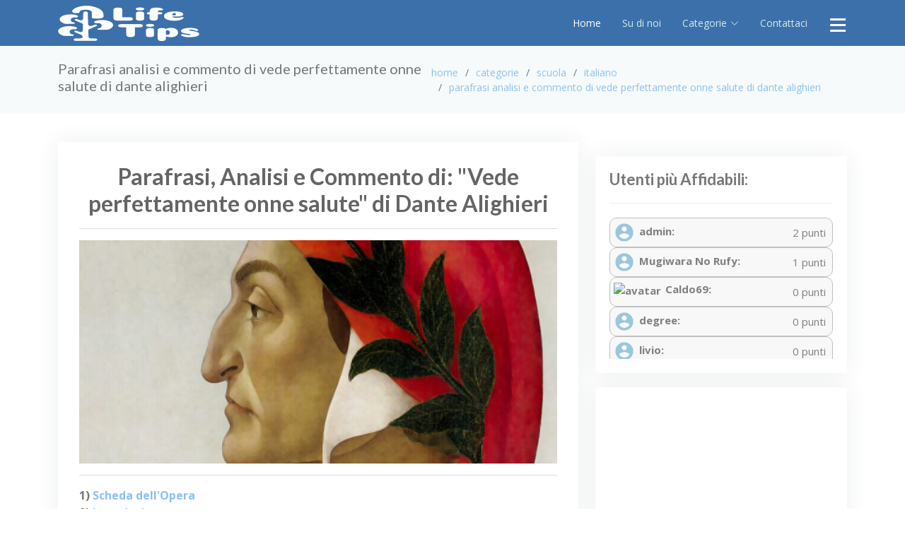

--- FILE ---
content_type: text/html; charset=UTF-8
request_url: https://lifetips.it/categorie/scuola/italiano/parafrasi_analisi_e_commento_di_vede_perfettamente_onne_salute_di_dante_alighieri
body_size: 21182
content:
<!DOCTYPE html>
<html lang="it">
	<head>
    	<meta charset="utf-8">
        <title>Life Tips - Home</title>
        <meta content="width=device-width, initial-scale=1.0" name="viewport">
        <link href="/images/favicon.png" rel="icon">
        <link href="/images/favicon.png" rel="apple-touch-icon">
        <link href="https://fonts.googleapis.com/css?family=Open+Sans:300,300i,400,400i,600,600i,700,700i|Lato:400,300,700,900" rel="stylesheet">
		<script src="https://ajax.googleapis.com/ajax/libs/jquery/3.2.1/jquery.min.js"></script>
        <link href="/script/libraries/bootstrap.min.css" rel="stylesheet" type="text/css">
        <link href="/script/libraries/bootstrap-icons.css" rel="stylesheet" type="text/css">
        <link href="/styles.css" rel="stylesheet" type="text/css">
        <meta property="og:type" content="article">
        <meta property="og:title" content="Parafrasi Analisi E Commento Di Vede Perfettamente Onne S... - Life Tips">
        <!--<meta property="og:description" content="Scopri consigli, guide e opinioni di altre persone su come migliorare la tua vita in diversi ambiti. Entra nella community di Life Tips!">-->
        <meta property="og:locale" content="it_IT">
        <meta property="og:url" content="https://www.lifetips.it/categorie/scuola/italiano/parafrasi_analisi_e_commento_di_vede_perfettamente_onne_salute_di_dante_alighieri">
        <meta property="og:site_name" content="Life Tips">
        <meta property="og:image" content="assets/img/favicon.png">
        <link rel="canonical" href="https://www.lifetips.it/categorie/scuola/italiano/parafrasi_analisi_e_commento_di_vede_perfettamente_onne_salute_di_dante_alighieri" />
        <meta content="Community dedicata al miglioramento della vita! Hai bisogno di consigli, guide e opinioni di altre persone su qualcosa? Sei nel posto giusto!" name="description">
		<script async src="https://pagead2.googlesyndication.com/pagead/js/adsbygoogle.js?client=ca-pub-4041295155283600" crossorigin="anonymous"></script>
		<meta name="google-adsense-account" content="ca-pub-4041295155283600">
		<script async src="https://fundingchoicesmessages.google.com/i/pub-4041295155283600?ers=1" nonce="fDQTH2splInJwIuL8x5Omg"></script>
		<script nonce="fDQTH2splInJwIuL8x5Omg">
			(function() {
				function signalGooglefcPresent() {
					if (!window.frames['googlefcPresent']) {
						if (document.body) {
							const iframe = document.createElement('iframe');
							iframe.style = 'width: 0; height: 0; border: none; z-index: -1000; left: -1000px; top: -1000px;';
							iframe.style.display = 'none';
							iframe.name = 'googlefcPresent';
							document.body.appendChild(iframe);
						} else {
							setTimeout(signalGooglefcPresent, 0);
						}
					}
				}
				signalGooglefcPresent();
			})();
		</script>
	</head>
	<body>
<header id="header" class="fixed-top d-flex align-items-center">
	<div class="container d-flex align-items-center">
    	<div class="logo me-auto">
        	<a style="display:inline-block" href="/"><img src="/images/logo.webp" alt="Life Tips" class="img-fluid"></a>
        </div>
        <nav id="navbar" class="navbar">
        	<ul>
            	<li><a class="nav-link scrollto active" href="/">Home</a></li>
                <li><a class="nav-link scrollto" href="/#sudinoi">Su di noi</a></li>
                <li class="dropdown"><a href="#/"><span>Categorie</span> <i class="bi bi-chevron-down"></i></a>
                <ul>
					<li class="dropdown"><a href="/categorie/community/community"><span>Community</span> <i class="bi bi-chevron-right"></i></a>
                		<ul>
                        	<li><a href="/categorie/community/chat_globale">Chat Globale</a></li>
                            <li><a href="/categorie/community/domande_e_risposte">Domande e Risposte</a></li>
                        </ul>
                    </li>
                    <li class="dropdown"><a href="/categorie/salute_e_benessere/salute_e_benessere"><span>Salute e Benessere</span> <i class="bi bi-chevron-right"></i></a>
                    	<ul>
							<li><a href="/categorie/salute_e_benessere/alimentazione/alimentazione">Alimentazione</a></li>
							<li><a href="/categorie/salute_e_benessere/ambiente/ambiente">Ambiente</a></li>
							<li><a href="/categorie/salute_e_benessere/amore_e_sessualita/amore_e_sessualita">Amore e Sessualità</a></li>
							<li><a href="/categorie/salute_e_benessere/attivita_fisica/attivita_fisica">Attività Fisica</a></li>
							<li><a href="/categorie/salute_e_benessere/estetica/estetica">Estetica</a></li>
                            <li><a href="/categorie/salute_e_benessere/fisioterapia/fisioterapia">Fisioterapia</a></li>
							<li><a href="/categorie/salute_e_benessere/medicina_alternativa/medicina_alternativa">Medicina Alternativa</a></li>
							<li><a href="/categorie/salute_e_benessere/medicina_generale/medicina_generale">Medicina Generale</a></li>
                            <li><a href="/categorie/salute_e_benessere/salute_mentale/salute_mentale">Salute Mentale</a></li>
                        </ul>
                    </li>
                    <li class="dropdown"><a href="/categorie/shopping_e_moda/shopping_e_moda"><span>Shopping e Moda</span> <i class="bi bi-chevron-right"></i></a>
                    	<ul>
                        	<li><a href="/categorie/shopping_e_moda/abbigliamento/abbigliamento">Abbigliamento</a></li>
                            <li><a href="/categorie/shopping_e_moda/accessori/accessori">Accessori</a></li>
                            <li><a href="/categorie/shopping_e_moda/negozi_e_centri_commerciali/negozi_e_centri_commerciali">Negozi e Centri Commerciali</a></li>
                        </ul>
                    </li>
					<li class="dropdown"><a href="/categorie/scuola/scuola"><span>Scuola</span> <i class="bi bi-chevron-right"></i></a>
                    	<ul>
                        	<li><a href="/categorie/scuola/arte/arte">Arte</a></li>
                            <li><a href="/categorie/scuola/filosofia/filosofia">Filosofia</a></li>
                            <li><a href="/categorie/scuola/fisica/fisica">Fisica</a></li>
                            <li><a href="/categorie/scuola/informatica/informatica">Informatica</a></li>
                            <li><a href="/categorie/scuola/italiano/italiano">Italiano</a></li>
                            <li><a href="/categorie/scuola/matematica/matematica">Matematica</a></li>
                            <li><a href="/categorie/scuola/scienze/scienze">Scienze</a></li>
                            <li><a href="/categorie/scuola/storia/storia">Storia</a></li>
                        </ul>
                    </li>
					<li><a href="/categorie/viaggiare/viaggiare">Viaggiare</a></li>
                    <li><a href="/categorie/videogiochi/videogiochi">Videogiochi</a></li>
                </ul>
             	</li>
                <li><a class="nav-link scrollto" href="/#contattaci">Contattaci</a></li>
                <!--<li><a class="nav-link scrollto" href="/vip/home">Vip</a></li>-->
				<li><a href="/php/menuUtente"><div class="mobileChanges" style="font-size:45px;color:white">≡</div></a></li>
				                </li>
            </ul>
			<div class="mobile-nav-toggle" style="font-size:45px">≡</div>
        </nav>
    </div>
</header><main id="main">
	<section id="breadcrumbs" class="breadcrumbs">
    	<div class="container">
        	<div class="d-flex justify-content-between align-items-center">
            	<h5>Parafrasi analisi e commento di vede perfettamente onne salute di dante alighieri</h5>
                <ol>
					<li><a href="/">home</a></li><li><a href="/categorie/categorie">categorie</a></li><li><a href="/categorie/scuola/scuola">scuola</a></li><li><a href="italiano">italiano</a></li><li><a href="parafrasi_analisi_e_commento_di_vede_perfettamente_onne_salute_di_dante_alighieri">parafrasi analisi e commento di vede perfettamente onne salute di dante alighieri</a></li>                </ol>
            </div>
        </div>
    </section>    <section id="portfolio-details" class="portfolio-details">
    	<div class="container">
        	<div class="row gy-4">
            	<div class="col-lg-8">
                	<div class="portfolio-info" style="word-break:break-word">
                  		<h2 style="color:#000;font-weight:bold;opacity:0.6" class="text-center">Parafrasi, Analisi e Commento di: "Vede perfettamente onne salute" di Dante Alighieri</h2>
                  		<hr>
                  		<img id="logoHome" src="/images/categories/img/244z01.jpg" alt="Immagine Dante Alighieri"/>
						<hr>
                        <strong>1) <a href="#scheda">Scheda dell'Opera</a></strong><br/>
                        <strong>2) <a href="#introduzione">Introduzione</a></strong><br/>
                        <strong>3) <a href="#testo">Testo e Parafrasi puntuale</a></strong><br/>
                        <!--<strong>4) <a href="#parafrasic">Parafrasi completa</a></strong><br/>-->
                        <strong>4) <a href="#parafrasid">Parafrasi discorsiva</a></strong><br/>
                        <strong>5) <a href="#figure">Figure Retoriche</a></strong><br/>
                        <strong>6) <a href="#analisi">Analisi e Commento</a></strong><br/>
                        <strong>7) <a href="#confronti">Confronti</a></strong><br/>
                        <strong>8) <a href="#domande">Domande e Risposte</a></strong><br/>
                        <hr id="scheda">
						<div align="center" style="color:black;font-weight:bold;font-size:20px">Scheda dell'Opera</div><br/><br/>
						<strong>Autore:</strong> <em>Dante Alighieri</em><br/>
						<strong>Titolo dell'Opera:</strong> <em>Vita nova</em><br/>
						<strong>Data:</strong> <em>1292-94 (anni di composizione della raccolta. Dante colloca il sonetto, insieme a Tanto gentile e tanto onesta pare, subito dopo l'"immaginazione" della morte di Beatrice, e prima della morte fisica di lei: 
						è quindi anteriore, anche se non di molto, al 1290)</em><br/>
						<strong>Genere:</strong> <em>Poesia lirica (la Vita nova tutta è propriamente prosimetro, un genere che unisce poesia e prosa)</em><br/>
						<strong>Forma metrica:</strong> <em>Sonetto (14 endecasillabi raggruppati in due quartine e due terzine). Rima: ABAB ABAB CDE CDE (alternata nelle quartine e ripetuta nelle terzine)</em><br/><br/><br/>
						<hr id="introduzione">
						<div align="center" style="color:black;font-weight:bold;font-size:20px">Introduzione</div><br/><br/>
						"<em>Vede perfettamente onne salute</em>" è uno dei sonetti contenuti nella "<em>Vita Nuova</em>" di Dante Alighieri, una delle sue opere giovanili più significative. Composta intorno al 1292-1293, la "<em>Vita Nuova</em>" è una 
						raccolta di poesie e prose che racconta l'amore del poeta per Beatrice, figura centrale nella sua vita e nella sua produzione letteraria. Questo sonetto, in particolare, è dedicato alla lode di Beatrice, esaltandone la bellezza e la 
						virtù con una visione mistica e quasi divina. Nella sua struttura e nei suoi temi, "<em>Vede perfettamente onne salute</em>" riflette la concezione dell'amore cortese tipica del Medioevo, in cui la donna amata è vista come una creatura 
						angelica e spirituale. La lingua utilizzata da Dante, con il suo ricco simbolismo e le raffinate figure retoriche, non solo rende omaggio alla donna amata ma eleva l'amore stesso a un'esperienza trascendente e purificatrice.<br/><br/>
						<hr id="testo">
						<div align="center" style="color:black;font-weight:bold;font-size:20px">Testo e Parafrasi puntuale</div><br/><br/>
						<table style="width:100%">
							<tr>
								<td style="width:50%">1. Vede perfettamente onne salute<br/>
									2. chi la mia donna tra le donne vede;<br/>
									3. quelle che vanno con lei son tenute<br/>
									4. di bella grazia a Dio render merzede.<br/>
									5. E sua bieltate è di tanta vertute<br/>
									6. che nulla invidia a l'altre ne procede,<br/>
									7. anzi la face andar seco vestute<br/>
									8. di gentilezza, d'amore e di fede.<br/>
									9. La vista sua fa onne cosa umile;<br/>
									10. e non fa sola sé parer piacente,<br/>
									11. ma ciascuna per lei riceve onore.<br/>
									12. Ed è ne li atti suoi tanto gentile,<br/>
									13. che nessuno la si può recare a mente,<br/>
									14. che non sospiri in dolcezza d'amore.</td>
								<td style="width:50%">1. Vede compiutamente ogni beatitudine<br/>
									2. colui che, tra le altre donne, vede la mia donna;<br/>
									3. quelle che a lei si accompagnano devono<br/>
									4. rendere grazie a Dio per il beneficio ricevuto.<br/>
									5. E la sua bellezza è di tanto potere<br/>
									6. che alle altre non ne deriva nessuna invidia,<br/>
									7. anzi le fa andare come lei vestite<br/>
									8. di nobiltà d'animo, di amore e di devozione.<br/>
									9. La vista di lei rende umile ogni cosa;<br/>
									10. e non fa apparire bella soltanto lei,<br/>
									11. ma attraverso di lei tutto riceve onore.<br/>
									12. Ed è tanto nobile nei suoi gesti [s'intende la nobiltà d'animo che si riflette sul decoro esterno della persona]<br/>
									13. che nessuno la può rievocare nella mente<br/>
									14. senza sospirare per la dolcezza dell'amore.
								</td>
							</tr>
						</table><br/><br/>
						<!--<hr id="parafrasic">
						<div align="center" style="color:black;font-weight:bold;font-size:20px">Parafrasi completa</div><br/><br/>
						<br/><br/>-->
						<hr id="parafrasid">
						<div align="center" style="color:black;font-weight:bold;font-size:20px">Parafrasi discorsiva</div><br/><br/>
						Vede compiutamente ogni beatitudine colui che, tra le altre donne, vede la mia donna; quelle che a lei si accompagnano devono rendere grazie a Dio per il beneficio ricevuto.<br/><br/>E la sua bellezza è di tanto potere che alle altre 
						non ne deriva nessuna invidia, anzi le fa andare come lei vestite di nobiltà d'animo, di amore e di devozione.<br/><br/>La vista di lei rende umile ogni cosa; e non fa apparire bella soltanto lei, ma attraverso di lei tutto riceve 
						onore.<br/><br/>Ed è tanto nobile nei suoi gesti [s'intende la nobiltà d'animo che si riflette sul decoro esterno della persona] che nessuno la può rievocare nella mente senza sospirare per la dolcezza dell'amore.<br/><br/>
						<hr id="figure">
						<div align="center" style="color:black;font-weight:bold;font-size:20px">Figure Retoriche</div><br/><br/>
						<strong>Enjambements</strong>: vv. 3-4, vv. 7-8: le due interruzioni, tra loro speculari, evidenziano il contenuto dei vv. 4 e 8, in cui il poeta richiama la natura divina della bellezza di Beatrice.<br/><br/>
						<strong>Anastrofi</strong>: v. 2, v. 4: "<em>chi la mia donna tra le donne vede</em>", "<em>di bella grazia a Dio render merzede</em>".<br/>
						L'inversione del v. 2 permette a Dante di creare un gioco di parole tra il significato letterale, cioè di Beatrice che passeggia accompagnata da altre donne, e quello metaforico, che sottolinea la superiorità della donna-angelo 
						rispetto alle altre. L'inversione del v. 4 enfatizza il termine "<em>bella</em>" riferito a Beatrice.<br/><br/>
						<strong>Enumerazione</strong>: v. 8: <em>"di gentilezza, d'amore e di fede"</em>.<br/>
						Sono le qualità della donna-angelo e i temi principali dello stilnovismo, in cui si raccolgono gli effetti che essa suscita su chi la contempla e la segue.<br/><br/>
						<strong>Paronomasia</strong>: v. 5, v. 7: "<em>vertute</em>" – "<em>vestute</em>": il gioco di parole mescola il significato di virtù e le virtù di cui sono "<em>vestite</em>" Beatrice e coloro che la accompagnano, ossia gentilezza, 
						amore e fede.<br/><br/>
						<strong>Metafore</strong>: v. 1, vv. 7-8: "<em>Vede perfettamente onne salute</em>": chi contempla Beatrice è capace di vedere la salvezza, "<em>anzi le face andar seco vestute / di gentilezza, d'amore e di fede</em>.": le donne 
						indossano le qualità morali come fossero degli indumenti.<br/><br/>
						<strong>Iperbole</strong>: v. 1, v. 5, vv. 9-11, v. 12: L'intero componimento si fonda sull'iperbole: "<em>Vede perfettamente onne salute</em>", "<em>E sua bieltate è di tanta virtute / che nulla invidia a le altre ne procede</em>", 
						"<em>La vista di lei rende umile ogni cosa</em>", "<em>Ed è ne li atti suoi tanto gentile / che nessuno la si può recare a mente, / che non sospiri in dolcezza d'amore</em>".<br/>
						La vista di Beatrice è qualcosa al di sopra dell'umano ed è resa con questa figura fondata su avverbi e pronomi indefiniti ("<em>perfettamente</em>", "<em>onne</em>", "<em>tanta</em>", "<em>nulla</em>", "<em>ogni</em>", 
						"<em>nessuno</em>") che ne sottolineano la natura angelica e appartenente al mondo celeste, al di sopra degli esseri umani.<br/><br/>
						<strong>Chiasmi</strong>: vv. 1-2: "<em>Vede perfettamente onne salute / chi la mia donna tra le donne vede</em>": la costruzione enfatizza la sovrapposizione tra la visione materiale della donna e la visione spirituale della 
						salvezza.<br/><br/>
						<strong>Anadiplosi</strong>: vv. 1-2: "<em>Vede perfettamente onne salute / chi la mia donna tra le donne vede</em>": la ripetizione crea identità tra la vista di Beatrice e la vista del Paradiso.<br/><br/>
						<strong>Anafore</strong>: v. 5, v. 12: "<em>E/Ed</em>": la figura lega le quartine e le terzine in forma parallela, creando un ritmo piano e simmetrico dal punto di vista sintattico.<br/><br/>
						<strong>Antitesi</strong>: vv. 6-7, vv. 10-11: "<em>nulla invidia a l'altre ne procede, anzi la face andar seco vestute</em>", "<em>e non fa sola sé parer piacente, / ma ciascuna per lei riceve onore</em>": la costruzione sintattica 
						pone un confronto che dà vigore alla forza vivificante di Beatrice, esaltandone la natura rispetto a quella delle altre donne.<br/><br/>
						<strong>Litote</strong>: vv. 13-14 "<em>nessuno la si può recare a mente, / che non sospiri in dolcezza d'amore.</em>": il componimento si chiude che con questa figura che esprime come anche il semplice ricordo del passaggio della 
						donna-angelo sia foriero di salvezza.<br/><br/>
						<hr id="analisi">
						<div align="center" style="color:black;font-weight:bold;font-size:20px">Analisi e Commento</div><br/><br/>
						<strong>Storico-letterario</strong><br/><br/>
						Vede perfettamente onne salute è un sonetto composto da Dante Alighieri tra il 1292 e il 1294, gli anni in cui il grande poeta fiorentino dà alla luce la Vita nova, la sua prima raccolta di certa attribuzione.<br/><br/>La vita nova è 
						quella che per Dante inizia appunto dal primo incontro con Beatrice e si prolunga oltre la morte della donna, fase in cui questa continuerà ad apparire in forma trionfante e angelica, prefigurando così il personaggio che guiderà Dante 
						nel Regno dei Cieli nella Commedia. Questo sonetto è collocato, insieme al celeberrimo Tanto gentile e tanto onesta pare, dopo l'"<em>immaginazione</em>" della morte di Beatrice, profetizzata dall'amico e poeta Guido Cavalcanti, e 
						prima della morte fisica di lei, avvenuta, secondo la cronologia della raccolta, nel 1290.<br/><br/>All'interno del prosimetro (genere in cui si mescolano in alternanza prosa e poesia) su cui è strutturata La vita nova, Vede 
						perfettamente onne salute fa parte della sezione delle "<em>Rime in lode a Beatrice</em>", in cui Dante si rifà allo stile di quello che è il maestro riconosciuto del Dolce Stil Novo, il poeta bolognese Guido Guinizzelli, autore della 
						canzone-manifesto Al cor gentil rempaira sempre Amore. I concetti fondamentali dello stilnovismo guinizzelliano identificano la nobiltà d'animo e la capacità di amare con la virtù e la "<em>gentilezza</em>". L'amore per la 
						donna-angelo, creatura celeste che dimostra in terra l'esistenza di Dio, è qualcosa che eleva l'essere umano verso la perfezione morale, la beatitudine e la salvezza. Il nome della corrente letteraria, cui aderirono i maggiori poeti 
						fiorentini dell'epoca, da Cavalcanti a Brunetto Latini e Lapo Gianni, è dovuto alla definizione data dallo stesso Dante nel canto XXVI del Purgatorio in un dialogo con il rimatore guittoniano Bonagiunta Orbicciani. Il poeta definisce 
						"<em>dolce stil novo</em>" la maniera di poetare adottata da sé e Guinizzelli, incontrato poco prima (Canto XXIV), in opposizione allo stile capeggiato da Guittone d'Arezzo, che aveva dominato la scena poetica per forme e tematiche 
						nella prima parte del Duecento.<br/><br/>Dopo l'apparizione di Beatrice in Tanto gentile e tanto onesta pare, questo sonetto ad esso speculare svolge funzione di argomentazione e spiegazione dell'elevazione morale e spirituale 
						generata dalla donna-angelo su chi la contempla e su tutto ciò che la circonda.<br/><br/>
						<strong>Tematico</strong><br/><br/>
						Il componimento è aperto da due versi molto elaborati dal punto di vista retorico, che esprimono sinteticamente molti dei contenuti che saranno poi via via snocciolati da Dante nel susseguirsi dei versi del sonetto. Il significato 
						letterale del chiasmo "<em>Vede perfettamente onne salute / chi la mia donna tra le donne vede</em>" (vv. 1-2), aperto e chiuso dall'anadiplosi della parola "<em>vede</em>", rimanda alla situazione narrativa di Tanto gentile e tanto 
						onesta pare, in cui si descrive il passaggio di Beatrice tra le strade della città. Se rimaniamo al significato letterale, comprendiamo che la ragazza è accompagnata da altre donne ("<em>la mia donna tra le donne</em>"), ma 
						l'inversione operata nell'anastrofe che occupa il verso permette a Dante di giocare sul significato delle parole accostate, descrivendo Beatrice come la più perfetta tra tutte, essendo essa emanazione del divino. Inoltre viene 
						stabilita un'identità metaforica per cui si afferma nettamente che chi vede Beatrice vede letteralmente la salvezza.<br/><br/>Dall'affermazione di questi concetti in apertura, si dipana la descrizione dell'effetto prodotto da Beatrice 
						su coloro che la vedono passare e la accompagnano. L'effetto prodotto sugli uomini è quello già descritto in Tanto gentile e tanto onesta pare e ribadito nei primi due versi; le donne invece sono come illuminate dall'onore di 
						accompagnare la donna-angelo e rendono perciò grazie a Dio di aver ricevuto un dono così elevato. Oltre alla bellezza, è la virtù di Beatrice che le ricopre di "<em>gentilezza, di amore e di fede</em>". Si tratta dell'enumerazione 
						dei tre principi chiave dello stilnovismo, per cui è appunto la grazia divina a concedere agli esseri umani la "<em>gentilezza</em>", nobiltà d'animo che consente di amare e accedere così alla piena fede nell'esistenza di Dio, 
						dimostrata in terra dal "<em>miracolo</em>" costituito dalla donna-angelo. Tale è appunto il tema della prima terzina, in cui si afferma tramite un'iperbole (figura ripetuta su tutto il componimento) che "<em>ciascuna [cosa] per lei 
						riceve onore</em>". Non solo donne e uomini sono elevati alla grazia, infatti, ma l'intero mondo in tutti i suoi elementi è esaltato dalla presenza di Beatrice.<br/><br/>A concludere il racconto di questo miracolo, si trova il 
						ricorrente tema del sospiro, che inevitabilmente emette colui che ammira Beatrice: esso è descritto come qualcosa di oggettivo, che sgorga naturalmente dal cuore alla vista di un tale miracolo e, come si afferma negli ultimi due 
						versi, continua ad abitare la mente degli uomini anche nel semplice ricordo di quanto si ha avuto la fortuna di poter contemplare con i propri occhi.<br/><br/>
						<strong>Stilistico</strong><br/><br/>
						Vede perfettamente onne salute è un sonetto di 14 endecasillabi raggruppati in due quartine e due terzine). La specularità con Tanto gentile e tanto onesta pare è accentuata dallo schema identico delle rime, ABAB ABAB CDE CDE 
						(alternata nelle quartine e ripetuta nelle terzine).<br/><br/>Essendo la sezione della Vita nova in cui Dante più si attiene ai principi poetici proclamati da Guinizzelli, il ritmo e il metro del componimento seguono i precetti di 
						"<em>dolcezza</em>" legati allo Stil Novo. Le rime sono perciò piane e scorrevoli e sembrano fluire naturalmente senza alcuna interruzione, grazie anche ai due enjambement (vv. 3-4 e 7-8) che concorrono a rendere ininterrotta la 
						lettura. La funzione delle interruzioni è infatti concettuale poiché esse evidenziano il contenuto dei versi che definiscono la bellezza e la virtù di Beatrice come qualità che provengono dalla fede e dalla sfera divina.<br/><br/>Dal 
						punto di vista sintattico, il ritmo, fatta eccezione per alcune anastrofi (v. 2 "<em>chi la mia donna tra le donne vede</em>"; v. 4: "<em>di bella grazia a Dio render merzede</em>"), procede regolarmente e coincide con la ripartizione 
						delle strofe. È bene segnalare però che sia la seconda quartina che la seconda terzina sono aperte dall'anafora della congiunzione coordinante (e/ed): ciò permette di legare le due sezioni di cui tradizionalmente si compone un 
						sonetto – quartine d'apertura e terzine di chiusura – in forma simmetrica senza soluzione di continuità.<br/><br/>Sul piano linguistico il sonetto, pur sembrando di immediata comprensione, presenta, oltre a diversi termini arcaici 
						come "<em>onne</em>", "<em>merzede</em>", "<em>vertute</em>", "<em>vestute</em>", anche vocaboli che sembrano essersi mantenuti identici nella nostra lingua pur avendo, in realtà, significato diverso. "<em>Parer</em>" del v. 10, ad 
						esempio, vuol dire appare (si manifesta in maniera evidente), mentre "<em>gentilezza/gentile</em>" dei vv. 8-12 equivalgono a nobile, nel senso stilnovistico di nobiltà d'animo. È molto interessante lo studio che Dante opera sulla 
						figura dell'iperbole, su cui è strutturato il senso metaforico di ogni strofa. La struttura sintattica che comunemente genera di volta in volta la descrizione iperbolica delle qualità di Beatrice (v. 5 "<em>sua bieltate è di tanta 
						vertute</em>"; v. 9 "<em>La vista sua fa onne cosa umile;</em>" v. 12 "<em>Ed è ne li atti suoi tanto gentile</em>") è nei versi successivi seguita da altre figure retoriche come l'enfasi (seconda quartina) e la litote (seconda 
						terzina) che determinano interessantissime varianti della stessa figura retorica.<br/><br/>
						<hr id="confronti">
						<div align="center" style="color:black;font-weight:bold;font-size:20px">Confronti</div><br/><br/>
						I due sonetti che occupano il capitolo XXVI della Vita Nova, Tanto gentile e tanto onesta pare e Vede perfettamente onne salute sono un esempio eminentemente calzante dello "<em>stile della lode</em>". Il nostro sonetto costituisce 
						nella logica del prosimetro un completamento di quello che lo procede e affronta gli stessi argomenti tenendo però un tono meno contemplativo e mistico ed esponendo i propri concetti in forma filosofica e quasi argomentativa.<br/><br/>
						La spiegazione è offerta dallo stesso autore nella parte in prosa posta a introduzione delle due lodi speculari della donna. Dante ci dice che Beatrice ha assunto del tutto la forma di un angelo ed è ormai oggetto di contemplazione 
						da parte di chiunque. Se ne decantano la bellezza tanto pura da apparire sovrannaturale e la beatitudine che la sua figura, attraverso la quale risplendono le virtù celesti interiori, trasmette a coloro che hanno la fortuna di 
						incontrarla. Si tratta di una gioia tale da non poter espressa a parole e Dante si arroga perciò umilmente il compito di pronunciarne la lode in forma poetica. In Tanto gentile e tanto onesta pare Beatrice è "<em>una cosa / venuta 
						da cielo in terra a miracol mostrare</em>" e trasmette una sensazione di luminosità e fede che non può essere esposta a chi non l'ha sperimentata direttamente. È appunto la spiegazione di questo miracolo lo scopo di Vede perfettamente 
						onne salute, nella quale si afferma che la salvezza visibile nella figura di Beatrice si propaga su tutto ciò che la circonda, dalle donne che l'accompagnano al "<em>tutto</em>", iperbolicamente invocato come il mondo che si inchina 
						alla presenza della donna-angelo come regina che lo domina con la sola presenza.<br/><br/>La superiorità di Beatrice su tutte le altre donne non è semplicemente dovuta alla maggiore bellezza o virtù, ma è emanata dalla natura divina 
						di cui è propagazione diretta. Essa non è un essere umano ma una creatura angelica ed è appunto la "<em>donna tra le donne</em>". È questo il nòcciolo del concetto di donna-angelo perseguito dalla poesia medievale, per cui tra le 
						donne non vi è invidia verso chi è per natura superiore a loro ma ammirazione e desiderio di imitazione. Si tratta di un concetto comune agli stilnovisti e derivazione dello stile del maestro Guinizzelli, che afferma a proposito 
						della donna-amata in Vedut'ho la lucente stella Diana ("<em>non credo che nel mondo sia cristiana / sì piena di biltate e di valore.</em>"). Per Guinizzelli, la donna è appunto la stella Diana (il pianeta Venere) che ha assunto la 
						forma umana, discesa direttamente dal regno dei cieli. Anche Guido Cavalcanti, amico di Dante ma stilnovista dai temi eterodossi, descrive la donna amata come essere superiore rispetto alle altre donne ("<em>cotanto d'umiltà donna 
						mi pare, / ch'ogn'altra ver' di lei i' la chiam'ira.</em>", in Chi è questa che vèn, ch'ogn'om la mira). Infine, la tradizione stilnovista viene poi in parte ripresa nella poesia d'amore petrarchesca. Poniamo l'incipit di Chiare, 
						fresche et dolci acque:<br/><br/>
						1. Chiare, fresche et dolci acque,<br/>
						2. ove le belle membra<br/>
						3. pose colei che sola a me par donna;<br/><br/>
						Anche Petrarca, nel suo amore per Laura che ha però caratteri in alcuni luoghi meno mistici e decisamente più tormentati di quelli dei suoi predecessori stilnovisti, descrive la donna-angelo come qualcosa che per natura divina è al 
						di sopra delle altre donne. Si richiama ancora l'origine celeste della donna-angelo, tramite per il regno dei cieli e degna di una contemplazione che sconvolge l'intelletto umano.<br/><br/>
						<hr id="domande">
						<div align="center" style="color:black;font-weight:bold;font-size:20px">Domande e Risposte</div><br/><br/>
                        <strong>Di quale raccolta fa parte il componimento?</strong><br/>
						<em>Vede perfettamente onne salute fa parte della Vita nova di Dante Alighieri.</em><br/><br/>
                        <strong>Qual è il tema principale della lirica?</strong><br/>
						<em>Il tema principale della lirica è la spiegazione dell'effetto di beatitudine prodotto dal passaggio di Beatrice su ciò che la circonda.</em><br/><br/>						
                        <strong>Di quale sezione della raccolta fa parte il componimento?</strong><br/>
						<em>Il componimento fa parte del Capitolo XXVI, "Rime in lode di Beatrice".</em><br/><br/>
                        <strong>Qual è la forma metrica di Vede perfettamente onne salute?</strong><br/>
						<em>Vede perfettamente onne salute è un sonetto di 14 endecasillabi raggruppati in due quartine e due terzine) disposti secondo lo schema rimico ABAB ABAB CDE CDE (alternata nelle quartine e ripetuta nelle terzine).</em><br/><br/>
						<strong>Di quale celebre lirica Vede perfettamente onne salute è il completamento?</strong><br/>                    
						<em>La poesia è il contrappunto speculare di Tanto gentile e tanto onesta pare.</em><br/><br/>
						<strong>A quale genere appartiene la raccolta in cui è inserito il componimento?</strong><br/>
						<em>La Vita nova è un prosimetro, genere in cui si alternano poesia e prosa.</em><br/><br/>
                        <div style="font-size:10px"><strong>Fonti:</strong> libri scolastici superiori</div>
                	</div>
              	</div>
				<div class="col-lg-4">
					<div class="portfolio-info" style="padding:20px;margin: 20px 0">
						<h3>Utenti più Affidabili:</h3>
						<div style="height:200px;overflow-y:auto;overflow-x:hidden">
							<div id="topUsers">
							
							<a href="http://www.onepiecepower.info/php/user/profile?user=admin">
			<div onmouseover="this.style.opacity=0.5" onmouseout="this.style.opacity=1;"
			style="background-color:rgba(241, 241, 241, 0.5);color:grey;border:1px solid rgb(192, 192, 192);border-radius:10px;height:auto;padding:5px;word-break:break-word;font-size:15px">
			<span style="display:flex;justify-content:space-between;align-item:center"><strong>
			<img alt="avatar" style="width:30px!Important;margin-right:6px;border-radius:50%" src="https://lifetips.it/images/user_icon.png" alt="Avatar" 
			height="30px">admin:</strong> <span style="margin:4px">2 punti</span></span></div></a>
<a href="http://www.onepiecepower.info/php/user/profile?user=Mugiwara No Rufy">
			<div onmouseover="this.style.opacity=0.5" onmouseout="this.style.opacity=1;"
			style="background-color:rgba(241, 241, 241, 0.5);color:grey;border:1px solid rgb(192, 192, 192);border-radius:10px;height:auto;padding:5px;word-break:break-word;font-size:15px">
			<span style="display:flex;justify-content:space-between;align-item:center"><strong>
			<img alt="avatar" style="width:30px!Important;margin-right:6px;border-radius:50%" src="https://lifetips.it/images/user_icon.png" alt="Avatar" 
			height="30px">Mugiwara No Rufy:</strong> <span style="margin:4px">1 punti</span></span></div></a>
<a href="http://www.onepiecepower.info/php/user/profile?user=Caldo69">
			<div onmouseover="this.style.opacity=0.5" onmouseout="this.style.opacity=1;"
			style="background-color:rgba(241, 241, 241, 0.5);color:grey;border:1px solid rgb(192, 192, 192);border-radius:10px;height:auto;padding:5px;word-break:break-word;font-size:15px">
			<span style="display:flex;justify-content:space-between;align-item:center"><strong>
			<img alt="avatar" style="width:30px!Important;margin-right:6px;border-radius:50%" src="https://lifetips.it/php/user/avatar/FigaCalda69.jpg" alt="Avatar" 
			height="30px">Caldo69:</strong> <span style="margin:4px">0 punti</span></span></div></a>
<a href="http://www.onepiecepower.info/php/user/profile?user=degree">
			<div onmouseover="this.style.opacity=0.5" onmouseout="this.style.opacity=1;"
			style="background-color:rgba(241, 241, 241, 0.5);color:grey;border:1px solid rgb(192, 192, 192);border-radius:10px;height:auto;padding:5px;word-break:break-word;font-size:15px">
			<span style="display:flex;justify-content:space-between;align-item:center"><strong>
			<img alt="avatar" style="width:30px!Important;margin-right:6px;border-radius:50%" src="https://lifetips.it/images/user_icon.png" alt="Avatar" 
			height="30px">degree:</strong> <span style="margin:4px">0 punti</span></span></div></a>
<a href="http://www.onepiecepower.info/php/user/profile?user=livio">
			<div onmouseover="this.style.opacity=0.5" onmouseout="this.style.opacity=1;"
			style="background-color:rgba(241, 241, 241, 0.5);color:grey;border:1px solid rgb(192, 192, 192);border-radius:10px;height:auto;padding:5px;word-break:break-word;font-size:15px">
			<span style="display:flex;justify-content:space-between;align-item:center"><strong>
			<img alt="avatar" style="width:30px!Important;margin-right:6px;border-radius:50%" src="https://lifetips.it/images/user_icon.png" alt="Avatar" 
			height="30px">livio:</strong> <span style="margin:4px">0 punti</span></span></div></a>
<a href="http://www.onepiecepower.info/php/user/profile?user=Dovahkiin96">
			<div onmouseover="this.style.opacity=0.5" onmouseout="this.style.opacity=1;"
			style="background-color:rgba(241, 241, 241, 0.5);color:grey;border:1px solid rgb(192, 192, 192);border-radius:10px;height:auto;padding:5px;word-break:break-word;font-size:15px">
			<span style="display:flex;justify-content:space-between;align-item:center"><strong>
			<img alt="avatar" style="width:30px!Important;margin-right:6px;border-radius:50%" src="https://lifetips.it/images/user_icon.png" alt="Avatar" 
			height="30px">Dovahkiin96:</strong> <span style="margin:4px">0 punti</span></span></div></a>
<a href="http://www.onepiecepower.info/php/user/profile?user=Ciao a caso">
			<div onmouseover="this.style.opacity=0.5" onmouseout="this.style.opacity=1;"
			style="background-color:rgba(241, 241, 241, 0.5);color:grey;border:1px solid rgb(192, 192, 192);border-radius:10px;height:auto;padding:5px;word-break:break-word;font-size:15px">
			<span style="display:flex;justify-content:space-between;align-item:center"><strong>
			<img alt="avatar" style="width:30px!Important;margin-right:6px;border-radius:50%" src="https://lifetips.it/images/user_icon.png" alt="Avatar" 
			height="30px">Ciao a caso:</strong> <span style="margin:4px">0 punti</span></span></div></a>
<a href="http://www.onepiecepower.info/php/user/profile?user=haresh">
			<div onmouseover="this.style.opacity=0.5" onmouseout="this.style.opacity=1;"
			style="background-color:rgba(241, 241, 241, 0.5);color:grey;border:1px solid rgb(192, 192, 192);border-radius:10px;height:auto;padding:5px;word-break:break-word;font-size:15px">
			<span style="display:flex;justify-content:space-between;align-item:center"><strong>
			<img alt="avatar" style="width:30px!Important;margin-right:6px;border-radius:50%" src="https://lifetips.it/images/user_icon.png" alt="Avatar" 
			height="30px">haresh:</strong> <span style="margin:4px">0 punti</span></span></div></a>
<a href="http://www.onepiecepower.info/php/user/profile?user=asdasdasd">
			<div onmouseover="this.style.opacity=0.5" onmouseout="this.style.opacity=1;"
			style="background-color:rgba(241, 241, 241, 0.5);color:grey;border:1px solid rgb(192, 192, 192);border-radius:10px;height:auto;padding:5px;word-break:break-word;font-size:15px">
			<span style="display:flex;justify-content:space-between;align-item:center"><strong>
			<img alt="avatar" style="width:30px!Important;margin-right:6px;border-radius:50%" src="https://lifetips.it/php/user/avatar/asdasdasd.jpg" alt="Avatar" 
			height="30px">asdasdasd:</strong> <span style="margin:4px">0 punti</span></span></div></a>
<a href="http://www.onepiecepower.info/php/user/profile?user=John">
			<div onmouseover="this.style.opacity=0.5" onmouseout="this.style.opacity=1;"
			style="background-color:rgba(241, 241, 241, 0.5);color:grey;border:1px solid rgb(192, 192, 192);border-radius:10px;height:auto;padding:5px;word-break:break-word;font-size:15px">
			<span style="display:flex;justify-content:space-between;align-item:center"><strong>
			<img alt="avatar" style="width:30px!Important;margin-right:6px;border-radius:50%" src="https://lifetips.it/images/user_icon.png" alt="Avatar" 
			height="30px">John:</strong> <span style="margin:4px">0 punti</span></span></div></a>							
							</div>
						</div>
					</div>
                    <div class="portfolio-info" style="margin: 10px 0">
						<script async src="https://pagead2.googlesyndication.com/pagead/js/adsbygoogle.js?client=ca-pub-4041295155283600"
							 crossorigin="anonymous"></script>
						<!-- LifeTips - SottoUtentiAffidabili -->
						<ins class="adsbygoogle"
							 style="display:block"
							 data-ad-client="ca-pub-4041295155283600"
							 data-ad-slot="3151008999"
							 data-ad-format="auto"
							 data-full-width-responsive="true"></ins>
						<script>
							 (adsbygoogle = window.adsbygoogle || []).push({});
						</script>
					</div>
					<div class="portfolio-info" style="padding:20px;margin: 10px 0">
						<h3>Ultimi Articoli:</h3>
						<div style="height:200px;overflow-y:auto;overflow-x:hidden">
							<div id="lastArticles">
							
							<a href="/categorie/scuola/matematica/identita_trigonometriche_-_guida_completa_con_esercizi_risolti"><div onmouseover="this.style.opacity=0.5" onmouseout="this.style.opacity=1;" 
			style="background-color:rgba(241, 241, 241, 0.5);color:grey;border:1px solid rgb(192, 192, 192);border-radius:10px;height:auto;padding:5px;word-break:normal;font-size:17px">
			<span style="display:flex;justify-content:space-between;word-break:break-word"><strong><img alt="avatar" style="width:30px!Important;margin-right:6px;border-radius:50%" 
			src="/images/categories/img/308z01.jpg" alt="Avatar" height="30px">Identita trigonometriche - guida completa con esercizi risolti</strong>
			<span style="font-size:14px;margin:4px">03-04-2025</span></span></div></a>
<a href="/categorie/scuola/matematica/equazione_della_parabola_ellisse_e_iperbole_-_guida_completa_con_esercizi_risolti"><div onmouseover="this.style.opacity=0.5" onmouseout="this.style.opacity=1;" 
			style="background-color:rgba(241, 241, 241, 0.5);color:grey;border:1px solid rgb(192, 192, 192);border-radius:10px;height:auto;padding:5px;word-break:normal;font-size:17px">
			<span style="display:flex;justify-content:space-between;word-break:break-word"><strong><img alt="avatar" style="width:30px!Important;margin-right:6px;border-radius:50%" 
			src="/images/categories/img/307z01.jpg" alt="Avatar" height="30px">Equazione della parabola ellisse e iperbole - guida completa con esercizi risolti</strong>
			<span style="font-size:14px;margin:4px">25-03-2025</span></span></div></a>
<a href="/categorie/scuola/matematica/equazione_della_circonferenza_-_guida_completa_con_esercizi_risolti"><div onmouseover="this.style.opacity=0.5" onmouseout="this.style.opacity=1;" 
			style="background-color:rgba(241, 241, 241, 0.5);color:grey;border:1px solid rgb(192, 192, 192);border-radius:10px;height:auto;padding:5px;word-break:normal;font-size:17px">
			<span style="display:flex;justify-content:space-between;word-break:break-word"><strong><img alt="avatar" style="width:30px!Important;margin-right:6px;border-radius:50%" 
			src="/images/categories/img/306z01.jpg" alt="Avatar" height="30px">Equazione della circonferenza - guida completa con esercizi risolti</strong>
			<span style="font-size:14px;margin:4px">23-03-2025</span></span></div></a>
<a href="/categorie/scuola/matematica/logaritmi_ed_esponenziali_-_guida_completa_con_esercizi_risolti"><div onmouseover="this.style.opacity=0.5" onmouseout="this.style.opacity=1;" 
			style="background-color:rgba(241, 241, 241, 0.5);color:grey;border:1px solid rgb(192, 192, 192);border-radius:10px;height:auto;padding:5px;word-break:normal;font-size:17px">
			<span style="display:flex;justify-content:space-between;word-break:break-word"><strong><img alt="avatar" style="width:30px!Important;margin-right:6px;border-radius:50%" 
			src="/images/categories/img/305z01.jpg" alt="Avatar" height="30px">Logaritmi ed esponenziali - guida completa con esercizi risolti</strong>
			<span style="font-size:14px;margin:4px">22-03-2025</span></span></div></a>
<a href="/categorie/scuola/matematica/il_piano_cartesiano_-_guida_completa_con_esercizi_risolti"><div onmouseover="this.style.opacity=0.5" onmouseout="this.style.opacity=1;" 
			style="background-color:rgba(241, 241, 241, 0.5);color:grey;border:1px solid rgb(192, 192, 192);border-radius:10px;height:auto;padding:5px;word-break:normal;font-size:17px">
			<span style="display:flex;justify-content:space-between;word-break:break-word"><strong><img alt="avatar" style="width:30px!Important;margin-right:6px;border-radius:50%" 
			src="/images/categories/img/304z01.jpg" alt="Avatar" height="30px">Il piano cartesiano - guida completa con esercizi risolti</strong>
			<span style="font-size:14px;margin:4px">20-03-2025</span></span></div></a>
<a href="/categorie/scuola/matematica/la_retta_-_equazione_e_coefficiente_angolare_-_guida_completa_con_esercizi_risolti"><div onmouseover="this.style.opacity=0.5" onmouseout="this.style.opacity=1;" 
			style="background-color:rgba(241, 241, 241, 0.5);color:grey;border:1px solid rgb(192, 192, 192);border-radius:10px;height:auto;padding:5px;word-break:normal;font-size:17px">
			<span style="display:flex;justify-content:space-between;word-break:break-word"><strong><img alt="avatar" style="width:30px!Important;margin-right:6px;border-radius:50%" 
			src="/images/categories/img/303z01.jpg" alt="Avatar" height="30px">La retta - equazione e coefficiente angolare - guida completa con esercizi risolti</strong>
			<span style="font-size:14px;margin:4px">19-03-2025</span></span></div></a>
<a href="/categorie/scuola/matematica/teorema_dei_seni_e_teorema_del_coseno_-_guida_completa_con_esercizi_risolti"><div onmouseover="this.style.opacity=0.5" onmouseout="this.style.opacity=1;" 
			style="background-color:rgba(241, 241, 241, 0.5);color:grey;border:1px solid rgb(192, 192, 192);border-radius:10px;height:auto;padding:5px;word-break:normal;font-size:17px">
			<span style="display:flex;justify-content:space-between;word-break:break-word"><strong><img alt="avatar" style="width:30px!Important;margin-right:6px;border-radius:50%" 
			src="/images/categories/img/302z01.jpg" alt="Avatar" height="30px">Teorema dei seni e teorema del coseno - guida completa con esercizi risolti</strong>
			<span style="font-size:14px;margin:4px">18-03-2025</span></span></div></a>
<a href="/categorie/scuola/matematica/seno_coseno_e_tangente_-_guida_completa_con_esercizi_risolti"><div onmouseover="this.style.opacity=0.5" onmouseout="this.style.opacity=1;" 
			style="background-color:rgba(241, 241, 241, 0.5);color:grey;border:1px solid rgb(192, 192, 192);border-radius:10px;height:auto;padding:5px;word-break:normal;font-size:17px">
			<span style="display:flex;justify-content:space-between;word-break:break-word"><strong><img alt="avatar" style="width:30px!Important;margin-right:6px;border-radius:50%" 
			src="/images/categories/img/301z01.jpg" alt="Avatar" height="30px">Seno coseno e tangente - guida completa con esercizi risolti</strong>
			<span style="font-size:14px;margin:4px">16-03-2025</span></span></div></a>
<a href="/categorie/scuola/matematica/radicali_e_numeri_complessi_-_guida_completa_con_esercizi_risolti"><div onmouseover="this.style.opacity=0.5" onmouseout="this.style.opacity=1;" 
			style="background-color:rgba(241, 241, 241, 0.5);color:grey;border:1px solid rgb(192, 192, 192);border-radius:10px;height:auto;padding:5px;word-break:normal;font-size:17px">
			<span style="display:flex;justify-content:space-between;word-break:break-word"><strong><img alt="avatar" style="width:30px!Important;margin-right:6px;border-radius:50%" 
			src="/images/categories/img/300z01.jpg" alt="Avatar" height="30px">Radicali e numeri complessi - guida completa con esercizi risolti</strong>
			<span style="font-size:14px;margin:4px">16-03-2025</span></span></div></a>
<a href="/categorie/scuola/matematica/guida_completa_alle_disequazioni_di_secondo_grado_-_teoria_esercizi_e_approfondimenti"><div onmouseover="this.style.opacity=0.5" onmouseout="this.style.opacity=1;" 
			style="background-color:rgba(241, 241, 241, 0.5);color:grey;border:1px solid rgb(192, 192, 192);border-radius:10px;height:auto;padding:5px;word-break:normal;font-size:17px">
			<span style="display:flex;justify-content:space-between;word-break:break-word"><strong><img alt="avatar" style="width:30px!Important;margin-right:6px;border-radius:50%" 
			src="/images/categories/img/299z01.jpg" alt="Avatar" height="30px">Guida completa alle disequazioni di secondo grado - teoria esercizi e approfondimenti</strong>
			<span style="font-size:14px;margin:4px">15-03-2025</span></span></div></a>
<a href="/categorie/scuola/matematica/guida_completa_alle_equazioni_di_secondo_grado_-_teoria_esercizi_e_aprofondimenti"><div onmouseover="this.style.opacity=0.5" onmouseout="this.style.opacity=1;" 
			style="background-color:rgba(241, 241, 241, 0.5);color:grey;border:1px solid rgb(192, 192, 192);border-radius:10px;height:auto;padding:5px;word-break:normal;font-size:17px">
			<span style="display:flex;justify-content:space-between;word-break:break-word"><strong><img alt="avatar" style="width:30px!Important;margin-right:6px;border-radius:50%" 
			src="/images/categories/img/298z01.jpg" alt="Avatar" height="30px">Guida completa alle equazioni di secondo grado - teoria esercizi e aprofondimenti</strong>
			<span style="font-size:14px;margin:4px">15-03-2025</span></span></div></a>
<a href="/categorie/scuola/matematica/guida_completa_al_calcolo_delle_probabilita_-_teoria_esercizi_e_approfondimenti"><div onmouseover="this.style.opacity=0.5" onmouseout="this.style.opacity=1;" 
			style="background-color:rgba(241, 241, 241, 0.5);color:grey;border:1px solid rgb(192, 192, 192);border-radius:10px;height:auto;padding:5px;word-break:normal;font-size:17px">
			<span style="display:flex;justify-content:space-between;word-break:break-word"><strong><img alt="avatar" style="width:30px!Important;margin-right:6px;border-radius:50%" 
			src="/images/categories/img/297z01.jpg" alt="Avatar" height="30px">Guida completa al calcolo delle probabilita - teoria esercizi e approfondimenti</strong>
			<span style="font-size:14px;margin:4px">14-03-2025</span></span></div></a>
<a href="/categorie/scuola/matematica/media_moda_e_mediana_-_la_statistica_per_tutti"><div onmouseover="this.style.opacity=0.5" onmouseout="this.style.opacity=1;" 
			style="background-color:rgba(241, 241, 241, 0.5);color:grey;border:1px solid rgb(192, 192, 192);border-radius:10px;height:auto;padding:5px;word-break:normal;font-size:17px">
			<span style="display:flex;justify-content:space-between;word-break:break-word"><strong><img alt="avatar" style="width:30px!Important;margin-right:6px;border-radius:50%" 
			src="/images/categories/img/296z01.jpg" alt="Avatar" height="30px">Media moda e mediana - la statistica per tutti</strong>
			<span style="font-size:14px;margin:4px">13-03-2025</span></span></div></a>
<a href="/categorie/scuola/matematica/le_funzioni_in_matematica_-_guida_completa_con_esercizi_per_tutti_i_livelli"><div onmouseover="this.style.opacity=0.5" onmouseout="this.style.opacity=1;" 
			style="background-color:rgba(241, 241, 241, 0.5);color:grey;border:1px solid rgb(192, 192, 192);border-radius:10px;height:auto;padding:5px;word-break:normal;font-size:17px">
			<span style="display:flex;justify-content:space-between;word-break:break-word"><strong><img alt="avatar" style="width:30px!Important;margin-right:6px;border-radius:50%" 
			src="/images/categories/img/295z01.jpg" alt="Avatar" height="30px">Le funzioni in matematica - guida completa con esercizi per tutti i livelli</strong>
			<span style="font-size:14px;margin:4px">13-03-2025</span></span></div></a>
<a href="/categorie/scuola/matematica/isometrie_e_similitudini_-_teoria_esercizi_e_applicazioni"><div onmouseover="this.style.opacity=0.5" onmouseout="this.style.opacity=1;" 
			style="background-color:rgba(241, 241, 241, 0.5);color:grey;border:1px solid rgb(192, 192, 192);border-radius:10px;height:auto;padding:5px;word-break:normal;font-size:17px">
			<span style="display:flex;justify-content:space-between;word-break:break-word"><strong><img alt="avatar" style="width:30px!Important;margin-right:6px;border-radius:50%" 
			src="/images/categories/img/294z01.jpg" alt="Avatar" height="30px">Isometrie e similitudini - teoria esercizi e applicazioni</strong>
			<span style="font-size:14px;margin:4px">13-03-2025</span></span></div></a>
<a href="/categorie/scuola/matematica/introduzione_alla_geometria_euclidea_-_teoria_esercizi_e_approfondimenti"><div onmouseover="this.style.opacity=0.5" onmouseout="this.style.opacity=1;" 
			style="background-color:rgba(241, 241, 241, 0.5);color:grey;border:1px solid rgb(192, 192, 192);border-radius:10px;height:auto;padding:5px;word-break:normal;font-size:17px">
			<span style="display:flex;justify-content:space-between;word-break:break-word"><strong><img alt="avatar" style="width:30px!Important;margin-right:6px;border-radius:50%" 
			src="/images/categories/img/293z01.jpg" alt="Avatar" height="30px">Introduzione alla geometria euclidea - teoria esercizi e approfondimenti</strong>
			<span style="font-size:14px;margin:4px">08-03-2025</span></span></div></a>
<a href="/categorie/scuola/matematica/guida_ai_prodotti_notevoli_-_teoria_esercizi_e_applicazioni"><div onmouseover="this.style.opacity=0.5" onmouseout="this.style.opacity=1;" 
			style="background-color:rgba(241, 241, 241, 0.5);color:grey;border:1px solid rgb(192, 192, 192);border-radius:10px;height:auto;padding:5px;word-break:normal;font-size:17px">
			<span style="display:flex;justify-content:space-between;word-break:break-word"><strong><img alt="avatar" style="width:30px!Important;margin-right:6px;border-radius:50%" 
			src="/images/categories/img/292z01.jpg" alt="Avatar" height="30px">Guida ai prodotti notevoli - teoria esercizi e applicazioni</strong>
			<span style="font-size:14px;margin:4px">05-03-2025</span></span></div></a>
<a href="/categorie/scuola/matematica/alla_scoperta_delle_disequazioni_di_primo_grado_-_teoria_ed_esercizi"><div onmouseover="this.style.opacity=0.5" onmouseout="this.style.opacity=1;" 
			style="background-color:rgba(241, 241, 241, 0.5);color:grey;border:1px solid rgb(192, 192, 192);border-radius:10px;height:auto;padding:5px;word-break:normal;font-size:17px">
			<span style="display:flex;justify-content:space-between;word-break:break-word"><strong><img alt="avatar" style="width:30px!Important;margin-right:6px;border-radius:50%" 
			src="/images/categories/img/291z01.jpg" alt="Avatar" height="30px">Alla scoperta delle disequazioni di primo grado - teoria ed esercizi</strong>
			<span style="font-size:14px;margin:4px">02-03-2025</span></span></div></a>
<a href="/categorie/scuola/matematica/alla_scoperta_delle_equazioni_di_primo_grado_-_teoria_ed_esercizi"><div onmouseover="this.style.opacity=0.5" onmouseout="this.style.opacity=1;" 
			style="background-color:rgba(241, 241, 241, 0.5);color:grey;border:1px solid rgb(192, 192, 192);border-radius:10px;height:auto;padding:5px;word-break:normal;font-size:17px">
			<span style="display:flex;justify-content:space-between;word-break:break-word"><strong><img alt="avatar" style="width:30px!Important;margin-right:6px;border-radius:50%" 
			src="/images/categories/img/290z01.jpg" alt="Avatar" height="30px">Alla scoperta delle equazioni di primo grado - teoria ed esercizi</strong>
			<span style="font-size:14px;margin:4px">02-03-2025</span></span></div></a>
<a href="/categorie/scuola/matematica/numeri_irrazionali_-_dalla_teoria_agli_esercizi_pratici"><div onmouseover="this.style.opacity=0.5" onmouseout="this.style.opacity=1;" 
			style="background-color:rgba(241, 241, 241, 0.5);color:grey;border:1px solid rgb(192, 192, 192);border-radius:10px;height:auto;padding:5px;word-break:normal;font-size:17px">
			<span style="display:flex;justify-content:space-between;word-break:break-word"><strong><img alt="avatar" style="width:30px!Important;margin-right:6px;border-radius:50%" 
			src="/images/categories/img/289z01.jpg" alt="Avatar" height="30px">Numeri irrazionali - dalla teoria agli esercizi pratici</strong>
			<span style="font-size:14px;margin:4px">26-02-2025</span></span></div></a>							
							</div>
						</div>
					</div>
                    <div class="portfolio-info" style="margin: 10px 0">
						<script async src="https://pagead2.googlesyndication.com/pagead/js/adsbygoogle.js?client=ca-pub-4041295155283600"
							 crossorigin="anonymous"></script>
						<!-- LifeTips - SottoUltimiArticoli -->
						<ins class="adsbygoogle"
							 style="display:block"
							 data-ad-client="ca-pub-4041295155283600"
							 data-ad-slot="9575465478"
							 data-ad-format="auto"
							 data-full-width-responsive="true"></ins>
						<script>
							 (adsbygoogle = window.adsbygoogle || []).push({});
						</script>
					</div>
					<div class="portfolio-info" style="padding:20px;margin: 10px 0">
						<h3>Ultimi Commenti:</h3>
						<div style="height:200px;overflow-y:auto;overflow-x:hidden">
							<div id="lastPosts">
							
							<a href="/categorie/viaggiare/zaino_pronto_per_il_weekend_10_elementi_essenziali_per_ogni_viaggiatore"><div onmouseover="this.style.opacity=0.5" onmouseout="this.style.opacity=1;" 
			style="background-color:rgba(241, 241, 241, 0.5);color:grey;border:1px solid rgb(192, 192, 192);border-radius:10px;height:auto;padding:5px;word-break:break-all;font-size:14px"><img alt="avatar" style="width:30px!Important;margin-right:3px;border-radius:50%" 
			src="https://lifetips.it/php/user/avatar/FigaCalda69.jpg" alt="Avatar" height="30px"><strong style="margin:5px">Caldo69</strong> <em style="margin:5px">ha 
			commentato:</em> <span style="display:flex;justify-content:space-between;word-break:break-word">Questo articolo è estremamente coinvolgente. Semb...<span style="font-size:13px">14-01-2024</span></span></div></a>							
							</div>
						</div>
					</div>
                    <div style="position:sticky;top:76px">
						<script async src="https://pagead2.googlesyndication.com/pagead/js/adsbygoogle.js?client=ca-pub-4041295155283600"
							 crossorigin="anonymous"></script>
						<!-- LifeTips - StickyAside -->
						<ins class="adsbygoogle"
							 style="display:block"
							 data-ad-client="ca-pub-4041295155283600"
							 data-ad-slot="4651792922"
							 data-ad-format="auto"
							 data-full-width-responsive="true"></ins>
						<script>
							 (adsbygoogle = window.adsbygoogle || []).push({});
						</script>
                    </div>
                </div>
			</div>
    	</div>
	</section>
</main>		<section id="portfolio-details" class="portfolio-details">
			<div class="container">
				<div class="row gy-4">
					<div class="col-lg-8">
						<div class="portfolio-info" style="word-break:break-word">
							<h2 style="color:#000;font-weight:bold;opacity:0.6" class="text-center">Commenti:</h2>
							<hr>
							<div style="text-align:center;display:flex;justify-content:center;opacity:0.8">
								<span onclick="vipPost()" style="margin-right:3px;padding:5px;background-color:green;border-radius:5px;font-weight:bold;color:white;cursor:pointer">Commenti Verificati</span>
								<span onclick="allPost()" style="margin-right:3px;padding:5px;background-color:red;border-radius:5px;font-weight:bold;color:white;cursor:pointer">Tutti i Commenti</span>
							</div>
							<hr>
							<div id="posts" style="text-align:center"></div>
						</div>
					</div>
				</div>
			</div>
		</section>
		<footer id="footer">
            <div class="container">
                <div class="copyright">
                    &copy; Copyright <strong><span>Life Tips</span></strong>. All Rights Reserved
                </div>
                <div class="credits">
                    <a href="/privacy-policy/privacy-policy">Privacy - Policy</a>
                </div>
            </div>
        </footer>

        <a href="#" class="back-to-top d-flex align-items-center justify-content-center"><i class="bi bi-arrow-up-short"></i></a>
    <script defer src="https://static.cloudflareinsights.com/beacon.min.js/vcd15cbe7772f49c399c6a5babf22c1241717689176015" integrity="sha512-ZpsOmlRQV6y907TI0dKBHq9Md29nnaEIPlkf84rnaERnq6zvWvPUqr2ft8M1aS28oN72PdrCzSjY4U6VaAw1EQ==" data-cf-beacon='{"version":"2024.11.0","token":"f1eb2b1751ac4c0783e3d62c683066f8","r":1,"server_timing":{"name":{"cfCacheStatus":true,"cfEdge":true,"cfExtPri":true,"cfL4":true,"cfOrigin":true,"cfSpeedBrain":true},"location_startswith":null}}' crossorigin="anonymous"></script>
</body>
</html>
<script async src="/script/functions.js"></script>
<script type="text/javascript">
	$.ajax({
		type: 'GET',
		url: window.location.href.split(location.pathname + location.search)[0]+"/sections/getComments.php?page="+(location.pathname + location.search),
		async: true,
		success: function (data) {
			var res = JSON.parse(data);
			for (var i = 0; i < res.length; i++) {
				$('#posts').append(res[i]);
				$('.noSee').hide();
			}
		},
		error: function (data) {}
	});
	
	$pageNumber = 10;
	var commentSpoiler = true;
	
	function vipPost() {
		$("#posts").find("div").not($('.vip').show(200)).hide();
        if ($("#posts > div").not($('.novip')).length < 1) {
			$('#posts').prepend('<div class="todelete vip" style="text-align:center;font-weight:bold;font-size:20px">Nessun Commento Trovato...<hr></div>');
		}
		$('.buttonNextPage').hide();
	}
	
	function allPost() {
		$("#posts").find("div").show(200);
		$('.todelete').remove();
		$('.buttonNextPage').hide();
	}
	
	function nextPage() {
		$('.see').hide();
		$('.see').addClass('noSee').removeClass('see');
		for($i=0; $i<10; $i++) {
			if ($('.noSee').eq($pageNumber).length!=0) {
				$('.noSee').eq($pageNumber).show();
				$('.noSee').eq($pageNumber).addClass('see').removeClass('noSee');
			} else {
				$('.buttonNextPage').hide();
			}
		}
		$pageNumber += 10;
	}
	
	function endPage() {
		$('.see').hide();
		$('.see').addClass('noSee').removeClass('see');
		var stop = true;
		for($i=0; stop; $i++) {
			if ($('.noSee').eq($pageNumber).length!=0) {
				$('.noSee').eq($pageNumber).show();
				$('.noSee').eq($pageNumber).addClass('see').removeClass('noSee');
			} else {
				$('.buttonNextPage').hide();
				stop = false;
			}
		}
		$pageNumber += 10;
	}
	
	function insertEm() {
		var textarea = document.getElementById('newpost');
		textarea.value = textarea.value + '<em>INSERISCI-QUI-TESTO-CORSIVO</em>\n';
	}
	
	function insertColor() {
		var textarea = document.getElementById('newpost');
		textarea.value = textarea.value + '<span style="color:INSERISCI-COLORE-TRA-RED-GREEN-BLUE-IN-MINUSCOLO">INSERISCI-QUI-TESTO-DA-COLORARE</span>\n';
	}
	
	function insertImage() {
		var textarea = document.getElementById('newpost');
		textarea.value = textarea.value + '<img src="INSERISCI-QUI-LINK-IMMAGINE">\n';
	}
	
	function insertSpoiler() {
		var textarea = document.getElementById('newpost');
		textarea.value = textarea.value + '<div id="toCloseSpoiler" style="display:block;text-decoration:underline" onClick="openSpoiler()">Click To Open Spoiler</div><div id="toOpenSpoiler" style="border-radius:5px;border:2px solid black;display:none;padding:10px">INSERISCI-TESTO-DA-METTERE-SOTTO-SPOILER</div>\n';
	}
	
	function openSpoiler() {
		if (commentSpoiler) {
			document.getElementById("toOpenSpoiler").style.display = "block";
			document.getElementById("toCloseSpoiler").innerHTML = "Click To Close Spoiler";
			commentSpoiler = false;
		} else {
			document.getElementById("toOpenSpoiler").style.display = "none";
			document.getElementById("toCloseSpoiler").innerHTML = "Click To Open Spoiler";
			commentSpoiler = true;
		}
	}
	
	//Funzione Usata nella pagina di Categoria in cui lista tutti i file
	function searchInPage(text) {
		let outputRes = [];
		if (text == "") {
			document.getElementById("toDisplay").style.display = "none";
			document.getElementById("LISTTEXT").style.display = "block";
			if (document.getElementById("ToHideNewResearch")) document.getElementById("ToHideNewResearch").remove();
		} else {
			document.getElementById("toDisplay").style.display = "block";
			let divs = document.getElementById("LISTTEXT");
			let checkLoading= false;
			if (document.getElementById("ToHideNewResearch")) document.getElementById("ToHideNewResearch").remove();
			let outList = '<div id="ToHideNewResearch">';
			for (let i = 0; i < divs.getElementsByTagName("a").length; i++) {
				let para = divs.getElementsByTagName("a")[i].innerHTML;
				let index = para.toLowerCase().indexOf(text.trim().toLowerCase());
				if (index != -1) {
					outList += '<a href="'+divs.getElementsByTagName("a")[i].href+'">'+divs.getElementsByTagName("a")[i].innerHTML+'</a><br/>';
					checkLoading = true;
				}
			}
			if (!checkLoading) outList += "Nessuna Pagina Trovata...";
			outList += "</div>";
			document.getElementById('LISTTEXT').insertAdjacentHTML('afterend', outList);
			document.getElementById("LISTTEXT").style.display = "none";
			document.getElementById("toDisplay").style.display = "none";
		}
	}
	
	// document.onclick = function(event) {
		// if (window.location.href.includes("#/")) {
			// window.location.href = window.location.href.replace("#/", "");
		// }
	// };
</script>
<!-- Histats.com  START  (aync)-->
<script type="text/javascript">var _Hasync= _Hasync|| [];
_Hasync.push(['Histats.start', '1,4641808,4,0,0,0,00010000']);
_Hasync.push(['Histats.fasi', '1']);
_Hasync.push(['Histats.track_hits', '']);
(function() {
var hs = document.createElement('script'); hs.type = 'text/javascript'; hs.async = true;
hs.src = ('//s10.histats.com/js15_as.js');
(document.getElementsByTagName('head')[0] || document.getElementsByTagName('body')[0]).appendChild(hs);
})();</script>
<!-- Histats.com  END  -->
<!-- Script Google Anti AdBlock -->
<script>(function(){'use strict';function aa(a){var b=0;return function(){return b<a.length?{done:!1,value:a[b++]}:{done:!0}}}var ba="function"==typeof Object.defineProperties?Object.defineProperty:function(a,b,c){if(a==Array.prototype||a==Object.prototype)return a;a[b]=c.value;return a};
function ea(a){a=["object"==typeof globalThis&&globalThis,a,"object"==typeof window&&window,"object"==typeof self&&self,"object"==typeof global&&global];for(var b=0;b<a.length;++b){var c=a[b];if(c&&c.Math==Math)return c}throw Error("Cannot find global object");}var fa=ea(this);function ha(a,b){if(b)a:{var c=fa;a=a.split(".");for(var d=0;d<a.length-1;d++){var e=a[d];if(!(e in c))break a;c=c[e]}a=a[a.length-1];d=c[a];b=b(d);b!=d&&null!=b&&ba(c,a,{configurable:!0,writable:!0,value:b})}}
var ia="function"==typeof Object.create?Object.create:function(a){function b(){}b.prototype=a;return new b},l;if("function"==typeof Object.setPrototypeOf)l=Object.setPrototypeOf;else{var m;a:{var ja={a:!0},ka={};try{ka.__proto__=ja;m=ka.a;break a}catch(a){}m=!1}l=m?function(a,b){a.__proto__=b;if(a.__proto__!==b)throw new TypeError(a+" is not extensible");return a}:null}var la=l;
function n(a,b){a.prototype=ia(b.prototype);a.prototype.constructor=a;if(la)la(a,b);else for(var c in b)if("prototype"!=c)if(Object.defineProperties){var d=Object.getOwnPropertyDescriptor(b,c);d&&Object.defineProperty(a,c,d)}else a[c]=b[c];a.A=b.prototype}function ma(){for(var a=Number(this),b=[],c=a;c<arguments.length;c++)b[c-a]=arguments[c];return b}
var na="function"==typeof Object.assign?Object.assign:function(a,b){for(var c=1;c<arguments.length;c++){var d=arguments[c];if(d)for(var e in d)Object.prototype.hasOwnProperty.call(d,e)&&(a[e]=d[e])}return a};ha("Object.assign",function(a){return a||na});
var p=this||self;function q(a){return a};var t,u;a:{for(var oa=["CLOSURE_FLAGS"],v=p,x=0;x<oa.length;x++)if(v=v[oa[x]],null==v){u=null;break a}u=v}var pa=u&&u[610401301];t=null!=pa?pa:!1;var z,qa=p.navigator;z=qa?qa.userAgentData||null:null;function A(a){return t?z?z.brands.some(function(b){return(b=b.brand)&&-1!=b.indexOf(a)}):!1:!1}function B(a){var b;a:{if(b=p.navigator)if(b=b.userAgent)break a;b=""}return-1!=b.indexOf(a)};function C(){return t?!!z&&0<z.brands.length:!1}function D(){return C()?A("Chromium"):(B("Chrome")||B("CriOS"))&&!(C()?0:B("Edge"))||B("Silk")};var ra=C()?!1:B("Trident")||B("MSIE");!B("Android")||D();D();B("Safari")&&(D()||(C()?0:B("Coast"))||(C()?0:B("Opera"))||(C()?0:B("Edge"))||(C()?A("Microsoft Edge"):B("Edg/"))||C()&&A("Opera"));var sa={},E=null;var ta="undefined"!==typeof Uint8Array,ua=!ra&&"function"===typeof btoa;var F="function"===typeof Symbol&&"symbol"===typeof Symbol()?Symbol():void 0,G=F?function(a,b){a[F]|=b}:function(a,b){void 0!==a.g?a.g|=b:Object.defineProperties(a,{g:{value:b,configurable:!0,writable:!0,enumerable:!1}})};function va(a){var b=H(a);1!==(b&1)&&(Object.isFrozen(a)&&(a=Array.prototype.slice.call(a)),I(a,b|1))}
var H=F?function(a){return a[F]|0}:function(a){return a.g|0},J=F?function(a){return a[F]}:function(a){return a.g},I=F?function(a,b){a[F]=b}:function(a,b){void 0!==a.g?a.g=b:Object.defineProperties(a,{g:{value:b,configurable:!0,writable:!0,enumerable:!1}})};function wa(){var a=[];G(a,1);return a}function xa(a,b){I(b,(a|0)&-99)}function K(a,b){I(b,(a|34)&-73)}function L(a){a=a>>11&1023;return 0===a?536870912:a};var M={};function N(a){return null!==a&&"object"===typeof a&&!Array.isArray(a)&&a.constructor===Object}var O,ya=[];I(ya,39);O=Object.freeze(ya);var P;function Q(a,b){P=b;a=new a(b);P=void 0;return a}
function R(a,b,c){null==a&&(a=P);P=void 0;if(null==a){var d=96;c?(a=[c],d|=512):a=[];b&&(d=d&-2095105|(b&1023)<<11)}else{if(!Array.isArray(a))throw Error();d=H(a);if(d&64)return a;d|=64;if(c&&(d|=512,c!==a[0]))throw Error();a:{c=a;var e=c.length;if(e){var f=e-1,g=c[f];if(N(g)){d|=256;b=(d>>9&1)-1;e=f-b;1024<=e&&(za(c,b,g),e=1023);d=d&-2095105|(e&1023)<<11;break a}}b&&(g=(d>>9&1)-1,b=Math.max(b,e-g),1024<b&&(za(c,g,{}),d|=256,b=1023),d=d&-2095105|(b&1023)<<11)}}I(a,d);return a}
function za(a,b,c){for(var d=1023+b,e=a.length,f=d;f<e;f++){var g=a[f];null!=g&&g!==c&&(c[f-b]=g)}a.length=d+1;a[d]=c};function Aa(a){switch(typeof a){case "number":return isFinite(a)?a:String(a);case "boolean":return a?1:0;case "object":if(a&&!Array.isArray(a)&&ta&&null!=a&&a instanceof Uint8Array){if(ua){for(var b="",c=0,d=a.length-10240;c<d;)b+=String.fromCharCode.apply(null,a.subarray(c,c+=10240));b+=String.fromCharCode.apply(null,c?a.subarray(c):a);a=btoa(b)}else{void 0===b&&(b=0);if(!E){E={};c="ABCDEFGHIJKLMNOPQRSTUVWXYZabcdefghijklmnopqrstuvwxyz0123456789".split("");d=["+/=","+/","-_=","-_.","-_"];for(var e=
0;5>e;e++){var f=c.concat(d[e].split(""));sa[e]=f;for(var g=0;g<f.length;g++){var h=f[g];void 0===E[h]&&(E[h]=g)}}}b=sa[b];c=Array(Math.floor(a.length/3));d=b[64]||"";for(e=f=0;f<a.length-2;f+=3){var k=a[f],w=a[f+1];h=a[f+2];g=b[k>>2];k=b[(k&3)<<4|w>>4];w=b[(w&15)<<2|h>>6];h=b[h&63];c[e++]=g+k+w+h}g=0;h=d;switch(a.length-f){case 2:g=a[f+1],h=b[(g&15)<<2]||d;case 1:a=a[f],c[e]=b[a>>2]+b[(a&3)<<4|g>>4]+h+d}a=c.join("")}return a}}return a};function Ba(a,b,c){a=Array.prototype.slice.call(a);var d=a.length,e=b&256?a[d-1]:void 0;d+=e?-1:0;for(b=b&512?1:0;b<d;b++)a[b]=c(a[b]);if(e){b=a[b]={};for(var f in e)Object.prototype.hasOwnProperty.call(e,f)&&(b[f]=c(e[f]))}return a}function Da(a,b,c,d,e,f){if(null!=a){if(Array.isArray(a))a=e&&0==a.length&&H(a)&1?void 0:f&&H(a)&2?a:Ea(a,b,c,void 0!==d,e,f);else if(N(a)){var g={},h;for(h in a)Object.prototype.hasOwnProperty.call(a,h)&&(g[h]=Da(a[h],b,c,d,e,f));a=g}else a=b(a,d);return a}}
function Ea(a,b,c,d,e,f){var g=d||c?H(a):0;d=d?!!(g&32):void 0;a=Array.prototype.slice.call(a);for(var h=0;h<a.length;h++)a[h]=Da(a[h],b,c,d,e,f);c&&c(g,a);return a}function Fa(a){return a.s===M?a.toJSON():Aa(a)};function Ga(a,b,c){c=void 0===c?K:c;if(null!=a){if(ta&&a instanceof Uint8Array)return b?a:new Uint8Array(a);if(Array.isArray(a)){var d=H(a);if(d&2)return a;if(b&&!(d&64)&&(d&32||0===d))return I(a,d|34),a;a=Ea(a,Ga,d&4?K:c,!0,!1,!0);b=H(a);b&4&&b&2&&Object.freeze(a);return a}a.s===M&&(b=a.h,c=J(b),a=c&2?a:Q(a.constructor,Ha(b,c,!0)));return a}}function Ha(a,b,c){var d=c||b&2?K:xa,e=!!(b&32);a=Ba(a,b,function(f){return Ga(f,e,d)});G(a,32|(c?2:0));return a};function Ia(a,b){a=a.h;return Ja(a,J(a),b)}function Ja(a,b,c,d){if(-1===c)return null;if(c>=L(b)){if(b&256)return a[a.length-1][c]}else{var e=a.length;if(d&&b&256&&(d=a[e-1][c],null!=d))return d;b=c+((b>>9&1)-1);if(b<e)return a[b]}}function Ka(a,b,c,d,e){var f=L(b);if(c>=f||e){e=b;if(b&256)f=a[a.length-1];else{if(null==d)return;f=a[f+((b>>9&1)-1)]={};e|=256}f[c]=d;e&=-1025;e!==b&&I(a,e)}else a[c+((b>>9&1)-1)]=d,b&256&&(d=a[a.length-1],c in d&&delete d[c]),b&1024&&I(a,b&-1025)}
function La(a,b){var c=Ma;var d=void 0===d?!1:d;var e=a.h;var f=J(e),g=Ja(e,f,b,d);var h=!1;if(null==g||"object"!==typeof g||(h=Array.isArray(g))||g.s!==M)if(h){var k=h=H(g);0===k&&(k|=f&32);k|=f&2;k!==h&&I(g,k);c=new c(g)}else c=void 0;else c=g;c!==g&&null!=c&&Ka(e,f,b,c,d);e=c;if(null==e)return e;a=a.h;f=J(a);f&2||(g=e,c=g.h,h=J(c),g=h&2?Q(g.constructor,Ha(c,h,!1)):g,g!==e&&(e=g,Ka(a,f,b,e,d)));return e}function Na(a,b){a=Ia(a,b);return null==a||"string"===typeof a?a:void 0}
function Oa(a,b){a=Ia(a,b);return null!=a?a:0}function S(a,b){a=Na(a,b);return null!=a?a:""};function T(a,b,c){this.h=R(a,b,c)}T.prototype.toJSON=function(){var a=Ea(this.h,Fa,void 0,void 0,!1,!1);return Pa(this,a,!0)};T.prototype.s=M;T.prototype.toString=function(){return Pa(this,this.h,!1).toString()};
function Pa(a,b,c){var d=a.constructor.v,e=L(J(c?a.h:b)),f=!1;if(d){if(!c){b=Array.prototype.slice.call(b);var g;if(b.length&&N(g=b[b.length-1]))for(f=0;f<d.length;f++)if(d[f]>=e){Object.assign(b[b.length-1]={},g);break}f=!0}e=b;c=!c;g=J(a.h);a=L(g);g=(g>>9&1)-1;for(var h,k,w=0;w<d.length;w++)if(k=d[w],k<a){k+=g;var r=e[k];null==r?e[k]=c?O:wa():c&&r!==O&&va(r)}else h||(r=void 0,e.length&&N(r=e[e.length-1])?h=r:e.push(h={})),r=h[k],null==h[k]?h[k]=c?O:wa():c&&r!==O&&va(r)}d=b.length;if(!d)return b;
var Ca;if(N(h=b[d-1])){a:{var y=h;e={};c=!1;for(var ca in y)Object.prototype.hasOwnProperty.call(y,ca)&&(a=y[ca],Array.isArray(a)&&a!=a&&(c=!0),null!=a?e[ca]=a:c=!0);if(c){for(var rb in e){y=e;break a}y=null}}y!=h&&(Ca=!0);d--}for(;0<d;d--){h=b[d-1];if(null!=h)break;var cb=!0}if(!Ca&&!cb)return b;var da;f?da=b:da=Array.prototype.slice.call(b,0,d);b=da;f&&(b.length=d);y&&b.push(y);return b};function Qa(a){return function(b){if(null==b||""==b)b=new a;else{b=JSON.parse(b);if(!Array.isArray(b))throw Error(void 0);G(b,32);b=Q(a,b)}return b}};function Ra(a){this.h=R(a)}n(Ra,T);var Sa=Qa(Ra);var U;function V(a){this.g=a}V.prototype.toString=function(){return this.g+""};var Ta={};function Ua(){return Math.floor(2147483648*Math.random()).toString(36)+Math.abs(Math.floor(2147483648*Math.random())^Date.now()).toString(36)};function Va(a,b){b=String(b);"application/xhtml+xml"===a.contentType&&(b=b.toLowerCase());return a.createElement(b)}function Wa(a){this.g=a||p.document||document}Wa.prototype.appendChild=function(a,b){a.appendChild(b)};
function Xa(a,b){a.src=b instanceof V&&b.constructor===V?b.g:"type_error:TrustedResourceUrl";var c,d;(c=(b=null==(d=(c=(a.ownerDocument&&a.ownerDocument.defaultView||window).document).querySelector)?void 0:d.call(c,"script[nonce]"))?b.nonce||b.getAttribute("nonce")||"":"")&&a.setAttribute("nonce",c)};function Ya(a){a=void 0===a?document:a;return a.createElement("script")};function Za(a,b,c,d,e,f){try{var g=a.g,h=Ya(g);h.async=!0;Xa(h,b);g.head.appendChild(h);h.addEventListener("load",function(){e();d&&g.head.removeChild(h)});h.addEventListener("error",function(){0<c?Za(a,b,c-1,d,e,f):(d&&g.head.removeChild(h),f())})}catch(k){f()}};var $a=p.atob("aHR0cHM6Ly93d3cuZ3N0YXRpYy5jb20vaW1hZ2VzL2ljb25zL21hdGVyaWFsL3N5c3RlbS8xeC93YXJuaW5nX2FtYmVyXzI0ZHAucG5n"),ab=p.atob("WW91IGFyZSBzZWVpbmcgdGhpcyBtZXNzYWdlIGJlY2F1c2UgYWQgb3Igc2NyaXB0IGJsb2NraW5nIHNvZnR3YXJlIGlzIGludGVyZmVyaW5nIHdpdGggdGhpcyBwYWdlLg=="),bb=p.atob("RGlzYWJsZSBhbnkgYWQgb3Igc2NyaXB0IGJsb2NraW5nIHNvZnR3YXJlLCB0aGVuIHJlbG9hZCB0aGlzIHBhZ2Uu");function db(a,b,c){this.i=a;this.l=new Wa(this.i);this.g=null;this.j=[];this.m=!1;this.u=b;this.o=c}
function eb(a){if(a.i.body&&!a.m){var b=function(){fb(a);p.setTimeout(function(){return gb(a,3)},50)};Za(a.l,a.u,2,!0,function(){p[a.o]||b()},b);a.m=!0}}
function fb(a){for(var b=W(1,5),c=0;c<b;c++){var d=X(a);a.i.body.appendChild(d);a.j.push(d)}b=X(a);b.style.bottom="0";b.style.left="0";b.style.position="fixed";b.style.width=W(100,110).toString()+"%";b.style.zIndex=W(2147483544,2147483644).toString();b.style["background-color"]=hb(249,259,242,252,219,229);b.style["box-shadow"]="0 0 12px #888";b.style.color=hb(0,10,0,10,0,10);b.style.display="flex";b.style["justify-content"]="center";b.style["font-family"]="Roboto, Arial";c=X(a);c.style.width=W(80,
85).toString()+"%";c.style.maxWidth=W(750,775).toString()+"px";c.style.margin="24px";c.style.display="flex";c.style["align-items"]="flex-start";c.style["justify-content"]="center";d=Va(a.l.g,"IMG");d.className=Ua();d.src=$a;d.alt="Warning icon";d.style.height="24px";d.style.width="24px";d.style["padding-right"]="16px";var e=X(a),f=X(a);f.style["font-weight"]="bold";f.textContent=ab;var g=X(a);g.textContent=bb;Y(a,e,f);Y(a,e,g);Y(a,c,d);Y(a,c,e);Y(a,b,c);a.g=b;a.i.body.appendChild(a.g);b=W(1,5);for(c=
0;c<b;c++)d=X(a),a.i.body.appendChild(d),a.j.push(d)}function Y(a,b,c){for(var d=W(1,5),e=0;e<d;e++){var f=X(a);b.appendChild(f)}b.appendChild(c);c=W(1,5);for(d=0;d<c;d++)e=X(a),b.appendChild(e)}function W(a,b){return Math.floor(a+Math.random()*(b-a))}function hb(a,b,c,d,e,f){return"rgb("+W(Math.max(a,0),Math.min(b,255)).toString()+","+W(Math.max(c,0),Math.min(d,255)).toString()+","+W(Math.max(e,0),Math.min(f,255)).toString()+")"}function X(a){a=Va(a.l.g,"DIV");a.className=Ua();return a}
function gb(a,b){0>=b||null!=a.g&&0!=a.g.offsetHeight&&0!=a.g.offsetWidth||(ib(a),fb(a),p.setTimeout(function(){return gb(a,b-1)},50))}
function ib(a){var b=a.j;var c="undefined"!=typeof Symbol&&Symbol.iterator&&b[Symbol.iterator];if(c)b=c.call(b);else if("number"==typeof b.length)b={next:aa(b)};else throw Error(String(b)+" is not an iterable or ArrayLike");for(c=b.next();!c.done;c=b.next())(c=c.value)&&c.parentNode&&c.parentNode.removeChild(c);a.j=[];(b=a.g)&&b.parentNode&&b.parentNode.removeChild(b);a.g=null};function jb(a,b,c,d,e){function f(k){document.body?g(document.body):0<k?p.setTimeout(function(){f(k-1)},e):b()}function g(k){k.appendChild(h);p.setTimeout(function(){h?(0!==h.offsetHeight&&0!==h.offsetWidth?b():a(),h.parentNode&&h.parentNode.removeChild(h)):a()},d)}var h=kb(c);f(3)}function kb(a){var b=document.createElement("div");b.className=a;b.style.width="1px";b.style.height="1px";b.style.position="absolute";b.style.left="-10000px";b.style.top="-10000px";b.style.zIndex="-10000";return b};function Ma(a){this.h=R(a)}n(Ma,T);function lb(a){this.h=R(a)}n(lb,T);var mb=Qa(lb);function nb(a){a=Na(a,4)||"";if(void 0===U){var b=null;var c=p.trustedTypes;if(c&&c.createPolicy){try{b=c.createPolicy("goog#html",{createHTML:q,createScript:q,createScriptURL:q})}catch(d){p.console&&p.console.error(d.message)}U=b}else U=b}a=(b=U)?b.createScriptURL(a):a;return new V(a,Ta)};function ob(a,b){this.m=a;this.o=new Wa(a.document);this.g=b;this.j=S(this.g,1);this.u=nb(La(this.g,2));this.i=!1;b=nb(La(this.g,13));this.l=new db(a.document,b,S(this.g,12))}ob.prototype.start=function(){pb(this)};
function pb(a){qb(a);Za(a.o,a.u,3,!1,function(){a:{var b=a.j;var c=p.btoa(b);if(c=p[c]){try{var d=Sa(p.atob(c))}catch(e){b=!1;break a}b=b===Na(d,1)}else b=!1}b?Z(a,S(a.g,14)):(Z(a,S(a.g,8)),eb(a.l))},function(){jb(function(){Z(a,S(a.g,7));eb(a.l)},function(){return Z(a,S(a.g,6))},S(a.g,9),Oa(a.g,10),Oa(a.g,11))})}function Z(a,b){a.i||(a.i=!0,a=new a.m.XMLHttpRequest,a.open("GET",b,!0),a.send())}function qb(a){var b=p.btoa(a.j);a.m[b]&&Z(a,S(a.g,5))};(function(a,b){p[a]=function(){var c=ma.apply(0,arguments);p[a]=function(){};b.apply(null,c)}})("__h82AlnkH6D91__",function(a){"function"===typeof window.atob&&(new ob(window,mb(window.atob(a)))).start()});}).call(this);
window.__h82AlnkH6D91__("[base64]/[base64]/[base64]/[base64]");</script>
<!-- Script Google Anti AdBlock END -->

--- FILE ---
content_type: text/html; charset=utf-8
request_url: https://www.google.com/recaptcha/api2/aframe
body_size: 265
content:
<!DOCTYPE HTML><html><head><meta http-equiv="content-type" content="text/html; charset=UTF-8"></head><body><script nonce="IdiiPtUJFHaKrhsJdY61uQ">/** Anti-fraud and anti-abuse applications only. See google.com/recaptcha */ try{var clients={'sodar':'https://pagead2.googlesyndication.com/pagead/sodar?'};window.addEventListener("message",function(a){try{if(a.source===window.parent){var b=JSON.parse(a.data);var c=clients[b['id']];if(c){var d=document.createElement('img');d.src=c+b['params']+'&rc='+(localStorage.getItem("rc::a")?sessionStorage.getItem("rc::b"):"");window.document.body.appendChild(d);sessionStorage.setItem("rc::e",parseInt(sessionStorage.getItem("rc::e")||0)+1);localStorage.setItem("rc::h",'1768842813574');}}}catch(b){}});window.parent.postMessage("_grecaptcha_ready", "*");}catch(b){}</script></body></html>

--- FILE ---
content_type: text/css
request_url: https://lifetips.it/styles.css
body_size: 2588
content:
body {
	font-family: "Open Sans", sans-serif;
	color: #777;
	padding: 0 !Important;
}
a {
	text-decoration: none;
	color: #8cc0f5;
}
a:hover {
	color: #bcd9f7;
	text-decoration: none;
}
h1, h2, h3, h4, h5, h6, .font-primary {
	font-family: "Lato", sans-serif;
}
input:focus, textarea:focus, select:focus {
	outline: none;
}
img {
	width:100%
}
#header {
	height: 65px;
	transition: all 0.5s;
	z-index: 997;
	transition: all 0.5s;
	background: #3c70ab;
}
#header .logo h1 {
	font-size: 30px;
	margin: 0;
	padding: 0;
	line-height: 0;
	font-weight: 700;
	letter-spacing: 1px;
}
#header .logo img {
	padding: 0;
	margin: 0;
	max-height: 50px;
}
#main {
	margin-top: 65px;
}
.navbar {
	padding: 0;
}
.navbar ul {
	margin: 0;
	padding: 0;
	display: flex;
	list-style: none;
	align-items: center;
}
.navbar li {
	position: relative;
}
.navbar a, .navbar a:focus {
	display: flex;
	align-items: center;
	justify-content: space-between;
	padding: 10px 0 10px 30px;
	font-family: "Open Sans", sans-serif;
	font-size: 14px;
	color: #d2ece9;
	white-space: nowrap;
}
.navbar a i, .navbar a:focus i {
	font-size: 12px;
	line-height: 0;
	margin-left: 5px;
}
.navbar a:hover, .navbar .active, .navbar .active:focus, .navbar li:hover > a {
	color: #fff;
}
.navbar .dropdown ul {
	display: block;
	position: absolute;
	left: 14px;
	top: calc(100% + 30px);
	margin: 0;
	padding: 10px 0;
	z-index: 99;
	opacity: 0;
	visibility: hidden;
	background: #fff;
	box-shadow: 0px 0px 30px rgba(127, 137, 161, 0.25);
	transition: 0.3s;
}
.navbar .dropdown ul li {
	min-width: 200px;
}
.navbar .dropdown ul a {
	padding: 10px 20px;
	text-transform: none;
	font-size: 14px;
	font-weight: 500;
	color: #3c70ab;
}
.navbar .dropdown ul a i {
	font-size: 12px;
}
.navbar .dropdown ul a:hover, .navbar .dropdown ul .active:hover, .navbar .dropdown ul li:hover > a {
	color: #d2ece9;
}
.navbar .dropdown:hover > ul {
	opacity: 1;
	top: 100%;
	visibility: visible;
}
.navbar .dropdown .dropdown ul {
	top: 0;
	left: calc(100% - 30px);
	visibility: hidden;
}
.navbar .dropdown .dropdown:hover > ul {
	opacity: 1;
	top: 0;
	left: 100%;
	visibility: visible;
}
@media (max-width: 1366px) {
	.navbar .dropdown .dropdown ul {
		left: -90%;
	}
	.navbar .dropdown .dropdown:hover > ul {
		left: -100%;
	}
}
.mobile-nav-toggle {
	color: #fff;
	font-size: 28px;
	cursor: pointer;
	display: none;
	line-height: 0;
	transition: 0.5s;
}
@media (max-width: 991px) {
	.mobile-nav-toggle {
		display: block;
	}
	
	.mobileChanges {
		color:black !important;
	}

	.navbar ul {
		display: none;
	}
}
.navbar-mobile {
	position: fixed;
	overflow: hidden;
	top: 0;
	right: 0;
	left: 0;
	bottom: 0;
	background: rgba(60, 112, 171, 0.7);
	transition: 0.3s;
}
.navbar-mobile .mobile-nav-toggle {
	position: absolute;
	top: 15px;
	right: 15px;
}
.navbar-mobile ul {
	display: block;
	position: absolute;
	top: 55px;
	right: 15px;
	bottom: 15px;
	left: 15px;
	padding: 10px 0;
	background-color: #fff;
	overflow-y: auto;
	transition: 0.3s;
}
.navbar-mobile a, .navbar-mobile a:focus {
	padding: 10px 20px;
	font-size: 15px;
	color: #073839;
}
.navbar-mobile a:hover, .navbar-mobile .active, .navbar-mobile li:hover > a {
	color: #d2ece9;
}
.navbar-mobile .getstarted, .navbar-mobile .getstarted:focus {
	margin: 15px;
}
.navbar-mobile .dropdown ul {
	position: static;
	display: none;
	margin: 10px 20px;
	padding: 10px 0;
	z-index: 99;
	opacity: 1;
	visibility: visible;
	background: #fff;
	box-shadow: 0px 0px 30px rgba(127, 137, 161, 0.25);
}
.navbar-mobile .dropdown ul li {
	min-width: 200px;
}
.navbar-mobile .dropdown ul a {
	padding: 10px 20px;
}
.navbar-mobile .dropdown ul a i {
	font-size: 12px;
}
.navbar-mobile .dropdown ul a:hover, .navbar-mobile .dropdown ul .active:hover, .navbar-mobile .dropdown ul li:hover > a {
	color: #d2ece9;
}
.navbar-mobile .dropdown > .dropdown-active {
	display: block;
}
section {
	padding: 30px 0;
}
.section-bg {
	background-color: rgba(30, 144, 255, 0.2);
}
.section-title {
	text-align: center;
	padding-bottom: 30px;
}
.section-title h2 {
	font-size: 32px;
	font-weight: 300;
	margin-bottom: 20px;
	padding-bottom: 0;
	color: #555;
}
.section-title p {
	margin-bottom: 0;
}
.homeArticoloTesto {
	color:white;
		font-weight:bold;
}
.iconArticoloHome {
	color:white;
    font-size:24px;
}
.breadcrumbs {
	padding: 20px 0;
	background-color: #f6fafa;
	min-height: 40px;
	/*margin-top: 65px;*/
}
.breadcrumbs h2 {
	font-size: 24px;
	font-weight: 300;
	margin: 0;
}
@media (max-width: 992px) {
	.breadcrumbs h2 {
		margin: 0 0 10px 0;
	}
}
.breadcrumbs ol {
	display: flex;
	flex-wrap: wrap;
	list-style: none;
	padding: 0;
	margin: 0;
	font-size: 14px;
}
.breadcrumbs ol li + li {
	padding-left: 10px;
}
.breadcrumbs ol li + li::before {
	display: inline-block;
	padding-right: 10px;
	color: #6c757d;
	content: "/";
}
@media (max-width: 768px) {
	.breadcrumbs .d-flex {
		display: block !important;
	}
	.breadcrumbs ol {
		display: block;
	}
	.breadcrumbs ol li {
		display: inline-block;
	}
}
.back-to-top {
	position: fixed;
	visibility: hidden;
	opacity: 0;
	right: 15px;
	bottom: 15px;
	z-index: 99999;
	background: #3c70ab;
	width: 40px;
	height: 40px;
	border-radius: 4px;
	transition: all 0.4s;
}
.back-to-top i {
	font-size: 24px;
	color: #fff;
	line-height: 0;
}
.back-to-top:hover {
	background-color: rgba(30, 144, 255, 0.2);
	color: #fff;
}
.back-to-top.active {
	visibility: visible;
	opacity: 1;
}
.about h3 {
	font-weight: 400;
	font-size: 26px;
}
.about ul {
	list-style: none;
	padding: 0;
}
.about ul li {
	padding-bottom: 10px;
}
.about ul i {
	font-size: 22px;
	padding-right: 4px;
	color: #70b9b0;
	line-height: 0;
}
.about p:last-child {
	margin-bottom: 0;
}
.services .icon-box {
	margin-bottom: 20px;
	text-align: center;
}
.services .icon-box:hover {
	background-color: #fff;
	border-radius: 10px;
}
.services .icon {
	display: flex;
	justify-content: center;
	margin-bottom: 15px;
}
.services .icon i {
	color: #000;
	font-size: 42px;
}
.services .title {
	color: #000;
	font-weight: 700;
	margin-bottom: 15px;
	font-size: 18px;
	text-transform: uppercase;
	transition: 0.3s;
}
.services .icon-box:hover {
	color: #fff;
}
.services .description {
	color: #777;
	line-height: 24px;
		font-size: 14px;
}
.call-to-action {
	background: linear-gradient(rgb(8 122 221 / 40%), rgb(0 89 153 / 50%)), url(images/call-to-action-bg.webp) fixed top center;
	padding: 60px 0;
}
.call-to-action h3 {
	color: #fff;
	font-size: 28px;
	font-weight: 700;
}
.call-to-action p {
	color: #fff;
}
.call-to-action .cta-btn {
	font-family: "Lato", sans-serif;
	font-weight: 400;
	font-size: 16px;
	letter-spacing: 1px;
	display: inline-block;
	padding: 6px 28px 10px 28px;
	border-radius: 25px;
	transition: 0.5s;
	margin-top: 10px;
	border: 2px solid #fff;
	color: #fff;
}
.call-to-action .cta-btn:hover {
	background: #70b9b0;
	border: 2px solid #70b9b0;
}
.portfolio {
	padding: 60px 0;
}
.portfolio #portfolio-flters {
	padding: 0;
	margin: 0 0 35px 0;
	list-style: none;
	text-align: center;
}
.portfolio #portfolio-flters li {
	cursor: pointer;
	margin: 0 15px 15px 0;
	display: inline-block;
	padding: 10px 20px;
	font-size: 12px;
	line-height: 20px;
	color: #777;
	border-radius: 4px;
	text-transform: uppercase;
	background: white;
	margin-bottom: 5px;
	transition: all 0.3s ease-in-out;
}
.portfolio #portfolio-flters li:hover, .portfolio #portfolio-flters li.filter-active {
	background: rgba(8, 122, 221, 0.5);
	color: #fff;
}
.portfolio #portfolio-flters li:last-child {
	margin-right: 0;
}
.portfolio .portfolio-wrap {
	background: rgba(8, 122, 221, 0.5);
	overflow: hidden;
	position: relative;
	border-radius: 4px;
	margin: 0 0 30px 0;
}
.portfolio .portfolio-wrap img {
	transition: all 0.3s ease-in-out;
}
.portfolio .portfolio-wrap .portfolio-info {
	opacity: 0;
	position: absolute;
	transition: all 0.3s linear;
	text-align: center;
	top: 10%;
	left: 0;
	right: 0;
}
.portfolio .portfolio-wrap .portfolio-info h3 {
	font-size: 22px;
}
.portfolio .portfolio-wrap .portfolio-info h3 a {
	color: #fff;
	font-weight: bold;
}
.portfolio .portfolio-wrap .portfolio-info a i {
	color: #fff;
	font-size: 24px;
	transition: 0.3s;
	margin: 4px;
}
.portfolio .portfolio-wrap .portfolio-info a i:hover {
	color: #70b9b0;
}
.portfolio .portfolio-wrap:hover img {
	opacity: 0.4;
	transform: scale(1.1);
}
.portfolio .portfolio-wrap:hover .portfolio-info {
	opacity: 1;
	top: calc(50% - 30px);
}
.portfolio-details {
	padding-top: 40px;
}
.portfolio-details .portfolio-details-slider img {
	width: 100%;
}
.portfolio-details .portfolio-details-slider .swiper-pagination {
	margin-top: 20px;
	position: relative;
}
.portfolio-details .portfolio-details-slider .swiper-pagination .swiper-pagination-bullet {
	width: 12px;
	height: 12px;
	background-color: #fff;
	opacity: 1;
	border: 1px solid #70b9b0;
}
.portfolio-details .portfolio-details-slider .swiper-pagination .swiper-pagination-bullet-active {
	background-color: #70b9b0;
}
.portfolio-details .portfolio-info {
	padding: 30px;
	box-shadow: 0px 0 30px rgba(7, 56, 57, 0.08);
}
.portfolio-details .portfolio-info h3 {
	font-size: 22px;
	font-weight: 700;
	margin-bottom: 20px;
	padding-bottom: 20px;
	border-bottom: 1px solid #eee;
}
.portfolio-details .portfolio-info ul {
	list-style: none;
	padding: 0;
	font-size: 15px;
}
.portfolio-details .portfolio-info ul li + li {
	margin-top: 10px;
}
.portfolio-details .portfolio-description {
	padding-top: 30px;
}
.portfolio-details .portfolio-description h2 {
	font-size: 26px;
	font-weight: 700;
	margin-bottom: 20px;
}
.portfolio-details .portfolio-description p {
	padding: 0;
}
.team .member {
	text-align: center;
	box-shadow: 0px 0px 12px 0px rgba(0, 0, 0, 0.1);
	padding: 30px 20px;
	background: #fff;
}
.team .member img {
	max-width: 60%;
	border-radius: 50%;
	margin: 0 0 30px 0;
}
.team .member h4 {
	font-weight: 700;
	margin-bottom: 2px;
	font-size: 18px;
}
.team .member span {
	font-style: italic;
	display: block;
	font-size: 13px;
}
.team .member p {
	padding-top: 10px;
	font-size: 14px;
	font-style: italic;
	color: #aaaaaa;
}
.team .member .social {
	margin-top: 15px;
}
.team .member .social a {
	color: #3c70ab;
	transition: 0.3s;
}
.team .member .social a:hover {
	color: rgba(30, 144, 255, 0.2);
}
.team .member .social i {
	font-size: 18px;
	margin: 0 2px;
}
.contact .contact-about h3 {
	font-size: 36px;
	margin: 0 0 10px 0;
	padding: 0;
	line-height: 1;
	font-weight: 500;
	letter-spacing: 1px;
	color: #777;
}
.contact .contact-about p {
	font-size: 14px;
	line-height: 24px;
	font-family: "Lato", sans-serif;
	color: #888;
}
.contact .social-links {
	padding-bottom: 20px;
}
.contact .social-links a {
	display: inline-flex;
	align-items: center;
	justify-content: center;
	font-size: 16px;
	background: #fff;
	color: #777;
	line-height: 0;
	margin-right: 4px;
	border-radius: 50%;
	width: 36px;
	height: 36px;
	transition: 0.3s;
}
.contact .social-links a:hover {
	background: #3c70ab;
	color: #fff;
}
.buttonSendEmail {
	border:none;
    border-radius:5px;
    background-color:#3c70ab;
    color:white;
    padding:10px;
    margin-top:10px;
}
#footer {
	background: #3c70ab;
	padding: 30px 0;
	color: #fff;
	font-size: 14px;
}
#footer .copyright {
	text-align: center;
}
#footer .credits {
	padding-top: 10px;
	text-align: center;
	font-size: 13px;
	color: #fff;
}
.categorySearch {
	width:100%;
    border:none;
    border-radius:5px;
    outline:none;
    padding:5px 5px 5px 30px;
    background-color:rgba(205, 209, 228, 0.5);
    background-image:url(images/search.png);
    background-position: 5px 7px;
    background-repeat: no-repeat;
}
#toDisplay {
	display:none;
    width:auto;
    height:auto;
    -webkit-animation:spin 2s linear infinite;
    -moz-animation:spin 2s linear infinite;
    animation:spin 2s linear infinite;
}
@-moz-keyframes spin { 
    100% {
    	-moz-transform: rotate(360deg);
    }
}
@-webkit-keyframes spin { 
    100% {
    	-webkit-transform: rotate(360deg);
    }
}
@keyframes spin { 
    100% { 
        -webkit-transform: rotate(360deg); 
        transform:rotate(360deg); 
    } 
}

--- FILE ---
content_type: application/javascript; charset=utf-8
request_url: https://fundingchoicesmessages.google.com/f/AGSKWxWNc6gBBSbuYT8kj8__D8roFli-vAQahSkl_5dlSMNm5gjtk3Wax4fRLJgUiLjY1OmVUMpuHC3Z-3YBit6JDV7rZahgPBMN-jkq2EuAzDDwCQdwLAXlc5dC3aatcLzAZkpsThOzVh4j1bt5uDIpcE5WnT1gZo60Gdh-9wVmBdcC0hjIGyT57xNk4kwx/_-adimage-/slider_ad./banner160x600-/googleads-/adworx.
body_size: -1290
content:
window['944f81ae-f5ab-4d4f-89bc-8c948cff8d26'] = true;